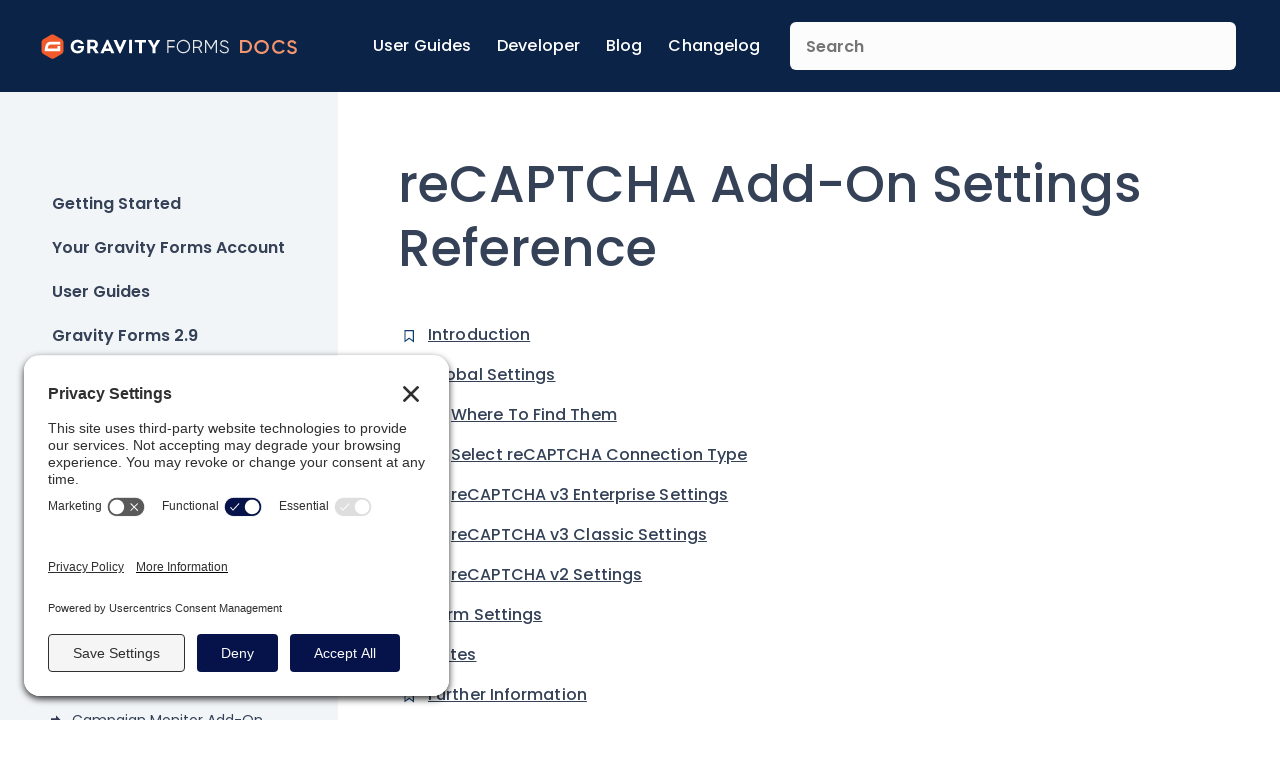

--- FILE ---
content_type: text/html; charset=UTF-8
request_url: https://docs.gravityforms.com/recaptcha-add-on-settings-reference/
body_size: 28886
content:
<html>
	<head>
		<link rel='preconnect' href='//privacy-proxy.usercentrics.eu'><link rel='preload' href='//privacy-proxy.usercentrics.eu/latest/uc-block.bundle.js' as='script'><script type='application/javascript' src='https://privacy-proxy.usercentrics.eu/latest/uc-block.bundle.js'></script><script id='usercentrics-cmp' src='https://app.usercentrics.eu/browser-ui/latest/loader.js' data-settings-id='54HIJOBmwzWls3' async></script><script>uc.setCustomTranslations('https://termageddon.ams3.cdn.digitaloceanspaces.com/translations/');</script>
					<!-- Google Tag Manager -->
			<script>(function(w,d,s,l,i){w[l]=w[l]||[];w[l].push({'gtm.start':
			new Date().getTime(),event:'gtm.js'});var f=d.getElementsByTagName(s)[0],
			j=d.createElement(s),dl=l!='dataLayer'?'&l='+l:'';j.async=true;j.src=
			'https://www.googletagmanager.com/gtm.js?id='+i+dl;f.parentNode.insertBefore(j,f);
			})(window,document,'script','dataLayer','GTM-KK54JGN');</script>
			<!-- End Google Tag Manager -->
		
					<!-- Google tag (gtag.js) -->
			<script async src="https://www.googletagmanager.com/gtag/js?id=G-8RZV6191B7"></script>
			<script>
				window.dataLayer = window.dataLayer || [];
				function gtag(){dataLayer.push(arguments);}
				gtag('js', new Date());

				gtag('config', 'G-8RZV6191B7');
			</script>
			<!-- Google tag (gtag.js) -->
		
					<!-- Plausible Script -->
			<script defer data-domain="docs.gravityforms.com" src="https://plausible.io/js/script.outbound-links.js"></script>
			<script>window.plausible = window.plausible || function() { (window.plausible.q = window.plausible.q || []).push(arguments) }</script>
					
		<meta charset="UTF-8" />
<script type="text/javascript">
/* <![CDATA[ */
var gform;gform||(document.addEventListener("gform_main_scripts_loaded",function(){gform.scriptsLoaded=!0}),document.addEventListener("gform/theme/scripts_loaded",function(){gform.themeScriptsLoaded=!0}),window.addEventListener("DOMContentLoaded",function(){gform.domLoaded=!0}),gform={domLoaded:!1,scriptsLoaded:!1,themeScriptsLoaded:!1,isFormEditor:()=>"function"==typeof InitializeEditor,callIfLoaded:function(o){return!(!gform.domLoaded||!gform.scriptsLoaded||!gform.themeScriptsLoaded&&!gform.isFormEditor()||(gform.isFormEditor()&&console.warn("The use of gform.initializeOnLoaded() is deprecated in the form editor context and will be removed in Gravity Forms 3.1."),o(),0))},initializeOnLoaded:function(o){gform.callIfLoaded(o)||(document.addEventListener("gform_main_scripts_loaded",()=>{gform.scriptsLoaded=!0,gform.callIfLoaded(o)}),document.addEventListener("gform/theme/scripts_loaded",()=>{gform.themeScriptsLoaded=!0,gform.callIfLoaded(o)}),window.addEventListener("DOMContentLoaded",()=>{gform.domLoaded=!0,gform.callIfLoaded(o)}))},hooks:{action:{},filter:{}},addAction:function(o,r,e,t){gform.addHook("action",o,r,e,t)},addFilter:function(o,r,e,t){gform.addHook("filter",o,r,e,t)},doAction:function(o){gform.doHook("action",o,arguments)},applyFilters:function(o){return gform.doHook("filter",o,arguments)},removeAction:function(o,r){gform.removeHook("action",o,r)},removeFilter:function(o,r,e){gform.removeHook("filter",o,r,e)},addHook:function(o,r,e,t,n){null==gform.hooks[o][r]&&(gform.hooks[o][r]=[]);var d=gform.hooks[o][r];null==n&&(n=r+"_"+d.length),gform.hooks[o][r].push({tag:n,callable:e,priority:t=null==t?10:t})},doHook:function(r,o,e){var t;if(e=Array.prototype.slice.call(e,1),null!=gform.hooks[r][o]&&((o=gform.hooks[r][o]).sort(function(o,r){return o.priority-r.priority}),o.forEach(function(o){"function"!=typeof(t=o.callable)&&(t=window[t]),"action"==r?t.apply(null,e):e[0]=t.apply(null,e)})),"filter"==r)return e[0]},removeHook:function(o,r,t,n){var e;null!=gform.hooks[o][r]&&(e=(e=gform.hooks[o][r]).filter(function(o,r,e){return!!(null!=n&&n!=o.tag||null!=t&&t!=o.priority)}),gform.hooks[o][r]=e)}});
/* ]]> */
</script>

		<meta name="viewport" content="width=device-width, initial-scale=1, maximum-scale=1, user-scalable=no, shrink-to-fit=no">

		<!-- favicon goodness -->
		<link rel="apple-touch-icon" sizes="180x180" href="https://docs.gravityforms.com/wp-content/uploads/2024/02/apple-touch-icon.png">
		<link rel="icon" type="image/png" sizes="32x32" href="https://docs.gravityforms.com/wp-content/uploads/2024/02/favicon-32x32-1.png">
		<link rel="icon" type="image/png" sizes="16x16" href="https://docs.gravityforms.com/wp-content/uploads/2024/02/favicon-16x16-1.png">
		<link rel="mask-icon" href="https://docs.gravityforms.com/wp-content/uploads/2024/02/apple-touch-icon.png" color="#f15a2b">
		<meta name="msapplication-TileColor" content="#f15a2b">
		<meta name="theme-color" content="#ffffff">

		<meta name='robots' content='index, follow, max-image-preview:large, max-snippet:-1, max-video-preview:-1' />

	<!-- This site is optimized with the Yoast SEO Premium plugin v26.6.1 (Yoast SEO v26.8) - https://yoast.com/product/yoast-seo-premium-wordpress/ -->
	<title>reCAPTCHA Add-On Settings Reference - Gravity Forms Documentation</title>
	<meta name="description" content="This quick reference guide lists all the settings related to reCAPTCHA and provides a short description of their purpose." />
	<link rel="canonical" href="https://docs.gravityforms.com/recaptcha-add-on-settings-reference/" />
	<meta property="og:locale" content="en_US" />
	<meta property="og:type" content="article" />
	<meta property="og:title" content="reCAPTCHA Add-On Settings Reference" />
	<meta property="og:description" content="This quick reference guide lists all the settings related to reCAPTCHA and provides a short description of their purpose." />
	<meta property="og:url" content="https://docs.gravityforms.com/recaptcha-add-on-settings-reference/" />
	<meta property="og:site_name" content="Gravity Forms Documentation" />
	<meta property="article:published_time" content="2021-06-23T14:00:08+00:00" />
	<meta property="article:modified_time" content="2025-11-17T13:08:51+00:00" />
	<meta property="og:image" content="https://docs.gravityforms.com/wp-content/uploads/2025/05/image-20.png" />
	<meta property="og:image:width" content="2040" />
	<meta property="og:image:height" content="1458" />
	<meta property="og:image:type" content="image/png" />
	<meta name="author" content="Justin Pakes" />
	<meta name="twitter:card" content="summary_large_image" />
	<meta name="twitter:creator" content="@gravityforms" />
	<meta name="twitter:site" content="@gravityforms" />
	<meta name="twitter:label1" content="Written by" />
	<meta name="twitter:data1" content="Justin Pakes" />
	<meta name="twitter:label2" content="Est. reading time" />
	<meta name="twitter:data2" content="4 minutes" />
	<script type="application/ld+json" class="yoast-schema-graph">{"@context":"https://schema.org","@graph":[{"@type":"Article","@id":"https://docs.gravityforms.com/recaptcha-add-on-settings-reference/#article","isPartOf":{"@id":"https://docs.gravityforms.com/recaptcha-add-on-settings-reference/"},"author":{"name":"Justin Pakes","@id":"https://docs.gravityforms.com/#/schema/person/8a88745ec2ee5bc1bb24eea8634bf376"},"headline":"reCAPTCHA Add-On Settings Reference","datePublished":"2021-06-23T14:00:08+00:00","dateModified":"2025-11-17T13:08:51+00:00","mainEntityOfPage":{"@id":"https://docs.gravityforms.com/recaptcha-add-on-settings-reference/"},"wordCount":626,"commentCount":0,"publisher":{"@id":"https://docs.gravityforms.com/#organization"},"image":{"@id":"https://docs.gravityforms.com/recaptcha-add-on-settings-reference/#primaryimage"},"thumbnailUrl":"https://docs.gravityforms.com/wp-content/uploads/2025/05/image-20-1024x732.png","keywords":["edited for 2.5"],"articleSection":["reCAPTCHA Add-On"],"inLanguage":"en-US","potentialAction":[{"@type":"CommentAction","name":"Comment","target":["https://docs.gravityforms.com/recaptcha-add-on-settings-reference/#respond"]}]},{"@type":"WebPage","@id":"https://docs.gravityforms.com/recaptcha-add-on-settings-reference/","url":"https://docs.gravityforms.com/recaptcha-add-on-settings-reference/","name":"reCAPTCHA Add-On Settings Reference - Gravity Forms Documentation","isPartOf":{"@id":"https://docs.gravityforms.com/#website"},"primaryImageOfPage":{"@id":"https://docs.gravityforms.com/recaptcha-add-on-settings-reference/#primaryimage"},"image":{"@id":"https://docs.gravityforms.com/recaptcha-add-on-settings-reference/#primaryimage"},"thumbnailUrl":"https://docs.gravityforms.com/wp-content/uploads/2025/05/image-20-1024x732.png","datePublished":"2021-06-23T14:00:08+00:00","dateModified":"2025-11-17T13:08:51+00:00","description":"This quick reference guide lists all the settings related to reCAPTCHA and provides a short description of their purpose.","breadcrumb":{"@id":"https://docs.gravityforms.com/recaptcha-add-on-settings-reference/#breadcrumb"},"inLanguage":"en-US","potentialAction":[{"@type":"ReadAction","target":["https://docs.gravityforms.com/recaptcha-add-on-settings-reference/"]}]},{"@type":"ImageObject","inLanguage":"en-US","@id":"https://docs.gravityforms.com/recaptcha-add-on-settings-reference/#primaryimage","url":"https://docs.gravityforms.com/wp-content/uploads/2025/05/image-20.png","contentUrl":"https://docs.gravityforms.com/wp-content/uploads/2025/05/image-20.png","width":2040,"height":1458},{"@type":"BreadcrumbList","@id":"https://docs.gravityforms.com/recaptcha-add-on-settings-reference/#breadcrumb","itemListElement":[{"@type":"ListItem","position":1,"name":"Home","item":"https://docs.gravityforms.com/"},{"@type":"ListItem","position":2,"name":"reCAPTCHA Add-On Settings Reference"}]},{"@type":"WebSite","@id":"https://docs.gravityforms.com/#website","url":"https://docs.gravityforms.com/","name":"Gravity Forms Documentation","description":"","publisher":{"@id":"https://docs.gravityforms.com/#organization"},"potentialAction":[{"@type":"SearchAction","target":{"@type":"EntryPoint","urlTemplate":"https://docs.gravityforms.com/?s={search_term_string}"},"query-input":{"@type":"PropertyValueSpecification","valueRequired":true,"valueName":"search_term_string"}}],"inLanguage":"en-US"},{"@type":"Organization","@id":"https://docs.gravityforms.com/#organization","name":"Gravity Forms","url":"https://docs.gravityforms.com/","logo":{"@type":"ImageObject","inLanguage":"en-US","@id":"https://docs.gravityforms.com/#/schema/logo/image/","url":"https://docs.gravityforms.com/wp-content/uploads/2020/01/gravity-forms-2020-logo-stacked.png","contentUrl":"https://docs.gravityforms.com/wp-content/uploads/2020/01/gravity-forms-2020-logo-stacked.png","width":392,"height":515,"caption":"Gravity Forms"},"image":{"@id":"https://docs.gravityforms.com/#/schema/logo/image/"},"sameAs":["https://x.com/gravityforms","http://@gravityforms.com"]},{"@type":"Person","@id":"https://docs.gravityforms.com/#/schema/person/8a88745ec2ee5bc1bb24eea8634bf376","name":"Justin Pakes","image":{"@type":"ImageObject","inLanguage":"en-US","@id":"https://docs.gravityforms.com/#/schema/person/image/","url":"https://secure.gravatar.com/avatar/791cb5bec00c6dd4bec2e80cf4df9638297207d8f77890c96b6b483be434ecea?s=96&d=mm&r=g","contentUrl":"https://secure.gravatar.com/avatar/791cb5bec00c6dd4bec2e80cf4df9638297207d8f77890c96b6b483be434ecea?s=96&d=mm&r=g","caption":"Justin Pakes"},"url":"https://docs.gravityforms.com/author/pakes/"}]}</script>
	<!-- / Yoast SEO Premium plugin. -->


<link rel='dns-prefetch' href='//fonts.googleapis.com' />
<link rel='dns-prefetch' href='//v0.wordpress.com' />
<link rel="alternate" title="oEmbed (JSON)" type="application/json+oembed" href="https://docs.gravityforms.com/wp-json/oembed/1.0/embed?url=https%3A%2F%2Fdocs.gravityforms.com%2Frecaptcha-add-on-settings-reference%2F" />
<link rel="alternate" title="oEmbed (XML)" type="text/xml+oembed" href="https://docs.gravityforms.com/wp-json/oembed/1.0/embed?url=https%3A%2F%2Fdocs.gravityforms.com%2Frecaptcha-add-on-settings-reference%2F&#038;format=xml" />
<style id='wp-img-auto-sizes-contain-inline-css' type='text/css'>
img:is([sizes=auto i],[sizes^="auto," i]){contain-intrinsic-size:3000px 1500px}
/*# sourceURL=wp-img-auto-sizes-contain-inline-css */
</style>
<style id='wp-emoji-styles-inline-css' type='text/css'>

	img.wp-smiley, img.emoji {
		display: inline !important;
		border: none !important;
		box-shadow: none !important;
		height: 1em !important;
		width: 1em !important;
		margin: 0 0.07em !important;
		vertical-align: -0.1em !important;
		background: none !important;
		padding: 0 !important;
	}
/*# sourceURL=wp-emoji-styles-inline-css */
</style>
<link rel='stylesheet' id='wp-block-library-css' href='https://docs.gravityforms.com/wp-includes/css/dist/block-library/style.min.css?ver=7e056d8747fe51a287441706c727f000' type='text/css' media='all' />
<style id='wp-block-heading-inline-css' type='text/css'>
h1:where(.wp-block-heading).has-background,h2:where(.wp-block-heading).has-background,h3:where(.wp-block-heading).has-background,h4:where(.wp-block-heading).has-background,h5:where(.wp-block-heading).has-background,h6:where(.wp-block-heading).has-background{padding:1.25em 2.375em}h1.has-text-align-left[style*=writing-mode]:where([style*=vertical-lr]),h1.has-text-align-right[style*=writing-mode]:where([style*=vertical-rl]),h2.has-text-align-left[style*=writing-mode]:where([style*=vertical-lr]),h2.has-text-align-right[style*=writing-mode]:where([style*=vertical-rl]),h3.has-text-align-left[style*=writing-mode]:where([style*=vertical-lr]),h3.has-text-align-right[style*=writing-mode]:where([style*=vertical-rl]),h4.has-text-align-left[style*=writing-mode]:where([style*=vertical-lr]),h4.has-text-align-right[style*=writing-mode]:where([style*=vertical-rl]),h5.has-text-align-left[style*=writing-mode]:where([style*=vertical-lr]),h5.has-text-align-right[style*=writing-mode]:where([style*=vertical-rl]),h6.has-text-align-left[style*=writing-mode]:where([style*=vertical-lr]),h6.has-text-align-right[style*=writing-mode]:where([style*=vertical-rl]){rotate:180deg}
/*# sourceURL=https://docs.gravityforms.com/wp-includes/blocks/heading/style.min.css */
</style>
<style id='wp-block-image-inline-css' type='text/css'>
.wp-block-image>a,.wp-block-image>figure>a{display:inline-block}.wp-block-image img{box-sizing:border-box;height:auto;max-width:100%;vertical-align:bottom}@media not (prefers-reduced-motion){.wp-block-image img.hide{visibility:hidden}.wp-block-image img.show{animation:show-content-image .4s}}.wp-block-image[style*=border-radius] img,.wp-block-image[style*=border-radius]>a{border-radius:inherit}.wp-block-image.has-custom-border img{box-sizing:border-box}.wp-block-image.aligncenter{text-align:center}.wp-block-image.alignfull>a,.wp-block-image.alignwide>a{width:100%}.wp-block-image.alignfull img,.wp-block-image.alignwide img{height:auto;width:100%}.wp-block-image .aligncenter,.wp-block-image .alignleft,.wp-block-image .alignright,.wp-block-image.aligncenter,.wp-block-image.alignleft,.wp-block-image.alignright{display:table}.wp-block-image .aligncenter>figcaption,.wp-block-image .alignleft>figcaption,.wp-block-image .alignright>figcaption,.wp-block-image.aligncenter>figcaption,.wp-block-image.alignleft>figcaption,.wp-block-image.alignright>figcaption{caption-side:bottom;display:table-caption}.wp-block-image .alignleft{float:left;margin:.5em 1em .5em 0}.wp-block-image .alignright{float:right;margin:.5em 0 .5em 1em}.wp-block-image .aligncenter{margin-left:auto;margin-right:auto}.wp-block-image :where(figcaption){margin-bottom:1em;margin-top:.5em}.wp-block-image.is-style-circle-mask img{border-radius:9999px}@supports ((-webkit-mask-image:none) or (mask-image:none)) or (-webkit-mask-image:none){.wp-block-image.is-style-circle-mask img{border-radius:0;-webkit-mask-image:url('data:image/svg+xml;utf8,<svg viewBox="0 0 100 100" xmlns="http://www.w3.org/2000/svg"><circle cx="50" cy="50" r="50"/></svg>');mask-image:url('data:image/svg+xml;utf8,<svg viewBox="0 0 100 100" xmlns="http://www.w3.org/2000/svg"><circle cx="50" cy="50" r="50"/></svg>');mask-mode:alpha;-webkit-mask-position:center;mask-position:center;-webkit-mask-repeat:no-repeat;mask-repeat:no-repeat;-webkit-mask-size:contain;mask-size:contain}}:root :where(.wp-block-image.is-style-rounded img,.wp-block-image .is-style-rounded img){border-radius:9999px}.wp-block-image figure{margin:0}.wp-lightbox-container{display:flex;flex-direction:column;position:relative}.wp-lightbox-container img{cursor:zoom-in}.wp-lightbox-container img:hover+button{opacity:1}.wp-lightbox-container button{align-items:center;backdrop-filter:blur(16px) saturate(180%);background-color:#5a5a5a40;border:none;border-radius:4px;cursor:zoom-in;display:flex;height:20px;justify-content:center;opacity:0;padding:0;position:absolute;right:16px;text-align:center;top:16px;width:20px;z-index:100}@media not (prefers-reduced-motion){.wp-lightbox-container button{transition:opacity .2s ease}}.wp-lightbox-container button:focus-visible{outline:3px auto #5a5a5a40;outline:3px auto -webkit-focus-ring-color;outline-offset:3px}.wp-lightbox-container button:hover{cursor:pointer;opacity:1}.wp-lightbox-container button:focus{opacity:1}.wp-lightbox-container button:focus,.wp-lightbox-container button:hover,.wp-lightbox-container button:not(:hover):not(:active):not(.has-background){background-color:#5a5a5a40;border:none}.wp-lightbox-overlay{box-sizing:border-box;cursor:zoom-out;height:100vh;left:0;overflow:hidden;position:fixed;top:0;visibility:hidden;width:100%;z-index:100000}.wp-lightbox-overlay .close-button{align-items:center;cursor:pointer;display:flex;justify-content:center;min-height:40px;min-width:40px;padding:0;position:absolute;right:calc(env(safe-area-inset-right) + 16px);top:calc(env(safe-area-inset-top) + 16px);z-index:5000000}.wp-lightbox-overlay .close-button:focus,.wp-lightbox-overlay .close-button:hover,.wp-lightbox-overlay .close-button:not(:hover):not(:active):not(.has-background){background:none;border:none}.wp-lightbox-overlay .lightbox-image-container{height:var(--wp--lightbox-container-height);left:50%;overflow:hidden;position:absolute;top:50%;transform:translate(-50%,-50%);transform-origin:top left;width:var(--wp--lightbox-container-width);z-index:9999999999}.wp-lightbox-overlay .wp-block-image{align-items:center;box-sizing:border-box;display:flex;height:100%;justify-content:center;margin:0;position:relative;transform-origin:0 0;width:100%;z-index:3000000}.wp-lightbox-overlay .wp-block-image img{height:var(--wp--lightbox-image-height);min-height:var(--wp--lightbox-image-height);min-width:var(--wp--lightbox-image-width);width:var(--wp--lightbox-image-width)}.wp-lightbox-overlay .wp-block-image figcaption{display:none}.wp-lightbox-overlay button{background:none;border:none}.wp-lightbox-overlay .scrim{background-color:#fff;height:100%;opacity:.9;position:absolute;width:100%;z-index:2000000}.wp-lightbox-overlay.active{visibility:visible}@media not (prefers-reduced-motion){.wp-lightbox-overlay.active{animation:turn-on-visibility .25s both}.wp-lightbox-overlay.active img{animation:turn-on-visibility .35s both}.wp-lightbox-overlay.show-closing-animation:not(.active){animation:turn-off-visibility .35s both}.wp-lightbox-overlay.show-closing-animation:not(.active) img{animation:turn-off-visibility .25s both}.wp-lightbox-overlay.zoom.active{animation:none;opacity:1;visibility:visible}.wp-lightbox-overlay.zoom.active .lightbox-image-container{animation:lightbox-zoom-in .4s}.wp-lightbox-overlay.zoom.active .lightbox-image-container img{animation:none}.wp-lightbox-overlay.zoom.active .scrim{animation:turn-on-visibility .4s forwards}.wp-lightbox-overlay.zoom.show-closing-animation:not(.active){animation:none}.wp-lightbox-overlay.zoom.show-closing-animation:not(.active) .lightbox-image-container{animation:lightbox-zoom-out .4s}.wp-lightbox-overlay.zoom.show-closing-animation:not(.active) .lightbox-image-container img{animation:none}.wp-lightbox-overlay.zoom.show-closing-animation:not(.active) .scrim{animation:turn-off-visibility .4s forwards}}@keyframes show-content-image{0%{visibility:hidden}99%{visibility:hidden}to{visibility:visible}}@keyframes turn-on-visibility{0%{opacity:0}to{opacity:1}}@keyframes turn-off-visibility{0%{opacity:1;visibility:visible}99%{opacity:0;visibility:visible}to{opacity:0;visibility:hidden}}@keyframes lightbox-zoom-in{0%{transform:translate(calc((-100vw + var(--wp--lightbox-scrollbar-width))/2 + var(--wp--lightbox-initial-left-position)),calc(-50vh + var(--wp--lightbox-initial-top-position))) scale(var(--wp--lightbox-scale))}to{transform:translate(-50%,-50%) scale(1)}}@keyframes lightbox-zoom-out{0%{transform:translate(-50%,-50%) scale(1);visibility:visible}99%{visibility:visible}to{transform:translate(calc((-100vw + var(--wp--lightbox-scrollbar-width))/2 + var(--wp--lightbox-initial-left-position)),calc(-50vh + var(--wp--lightbox-initial-top-position))) scale(var(--wp--lightbox-scale));visibility:hidden}}
/*# sourceURL=https://docs.gravityforms.com/wp-includes/blocks/image/style.min.css */
</style>
<style id='wp-block-list-inline-css' type='text/css'>
ol,ul{box-sizing:border-box}:root :where(.wp-block-list.has-background){padding:1.25em 2.375em}
/*# sourceURL=https://docs.gravityforms.com/wp-includes/blocks/list/style.min.css */
</style>
<style id='wp-block-paragraph-inline-css' type='text/css'>
.is-small-text{font-size:.875em}.is-regular-text{font-size:1em}.is-large-text{font-size:2.25em}.is-larger-text{font-size:3em}.has-drop-cap:not(:focus):first-letter{float:left;font-size:8.4em;font-style:normal;font-weight:100;line-height:.68;margin:.05em .1em 0 0;text-transform:uppercase}body.rtl .has-drop-cap:not(:focus):first-letter{float:none;margin-left:.1em}p.has-drop-cap.has-background{overflow:hidden}:root :where(p.has-background){padding:1.25em 2.375em}:where(p.has-text-color:not(.has-link-color)) a{color:inherit}p.has-text-align-left[style*="writing-mode:vertical-lr"],p.has-text-align-right[style*="writing-mode:vertical-rl"]{rotate:180deg}
/*# sourceURL=https://docs.gravityforms.com/wp-includes/blocks/paragraph/style.min.css */
</style>
<style id='wp-block-table-inline-css' type='text/css'>
.wp-block-table{overflow-x:auto}.wp-block-table table{border-collapse:collapse;width:100%}.wp-block-table thead{border-bottom:3px solid}.wp-block-table tfoot{border-top:3px solid}.wp-block-table td,.wp-block-table th{border:1px solid;padding:.5em}.wp-block-table .has-fixed-layout{table-layout:fixed;width:100%}.wp-block-table .has-fixed-layout td,.wp-block-table .has-fixed-layout th{word-break:break-word}.wp-block-table.aligncenter,.wp-block-table.alignleft,.wp-block-table.alignright{display:table;width:auto}.wp-block-table.aligncenter td,.wp-block-table.aligncenter th,.wp-block-table.alignleft td,.wp-block-table.alignleft th,.wp-block-table.alignright td,.wp-block-table.alignright th{word-break:break-word}.wp-block-table .has-subtle-light-gray-background-color{background-color:#f3f4f5}.wp-block-table .has-subtle-pale-green-background-color{background-color:#e9fbe5}.wp-block-table .has-subtle-pale-blue-background-color{background-color:#e7f5fe}.wp-block-table .has-subtle-pale-pink-background-color{background-color:#fcf0ef}.wp-block-table.is-style-stripes{background-color:initial;border-collapse:inherit;border-spacing:0}.wp-block-table.is-style-stripes tbody tr:nth-child(odd){background-color:#f0f0f0}.wp-block-table.is-style-stripes.has-subtle-light-gray-background-color tbody tr:nth-child(odd){background-color:#f3f4f5}.wp-block-table.is-style-stripes.has-subtle-pale-green-background-color tbody tr:nth-child(odd){background-color:#e9fbe5}.wp-block-table.is-style-stripes.has-subtle-pale-blue-background-color tbody tr:nth-child(odd){background-color:#e7f5fe}.wp-block-table.is-style-stripes.has-subtle-pale-pink-background-color tbody tr:nth-child(odd){background-color:#fcf0ef}.wp-block-table.is-style-stripes td,.wp-block-table.is-style-stripes th{border-color:#0000}.wp-block-table.is-style-stripes{border-bottom:1px solid #f0f0f0}.wp-block-table .has-border-color td,.wp-block-table .has-border-color th,.wp-block-table .has-border-color tr,.wp-block-table .has-border-color>*{border-color:inherit}.wp-block-table table[style*=border-top-color] tr:first-child,.wp-block-table table[style*=border-top-color] tr:first-child td,.wp-block-table table[style*=border-top-color] tr:first-child th,.wp-block-table table[style*=border-top-color]>*,.wp-block-table table[style*=border-top-color]>* td,.wp-block-table table[style*=border-top-color]>* th{border-top-color:inherit}.wp-block-table table[style*=border-top-color] tr:not(:first-child){border-top-color:initial}.wp-block-table table[style*=border-right-color] td:last-child,.wp-block-table table[style*=border-right-color] th,.wp-block-table table[style*=border-right-color] tr,.wp-block-table table[style*=border-right-color]>*{border-right-color:inherit}.wp-block-table table[style*=border-bottom-color] tr:last-child,.wp-block-table table[style*=border-bottom-color] tr:last-child td,.wp-block-table table[style*=border-bottom-color] tr:last-child th,.wp-block-table table[style*=border-bottom-color]>*,.wp-block-table table[style*=border-bottom-color]>* td,.wp-block-table table[style*=border-bottom-color]>* th{border-bottom-color:inherit}.wp-block-table table[style*=border-bottom-color] tr:not(:last-child){border-bottom-color:initial}.wp-block-table table[style*=border-left-color] td:first-child,.wp-block-table table[style*=border-left-color] th,.wp-block-table table[style*=border-left-color] tr,.wp-block-table table[style*=border-left-color]>*{border-left-color:inherit}.wp-block-table table[style*=border-style] td,.wp-block-table table[style*=border-style] th,.wp-block-table table[style*=border-style] tr,.wp-block-table table[style*=border-style]>*{border-style:inherit}.wp-block-table table[style*=border-width] td,.wp-block-table table[style*=border-width] th,.wp-block-table table[style*=border-width] tr,.wp-block-table table[style*=border-width]>*{border-style:inherit;border-width:inherit}
/*# sourceURL=https://docs.gravityforms.com/wp-includes/blocks/table/style.min.css */
</style>
<style id='global-styles-inline-css' type='text/css'>
:root{--wp--preset--aspect-ratio--square: 1;--wp--preset--aspect-ratio--4-3: 4/3;--wp--preset--aspect-ratio--3-4: 3/4;--wp--preset--aspect-ratio--3-2: 3/2;--wp--preset--aspect-ratio--2-3: 2/3;--wp--preset--aspect-ratio--16-9: 16/9;--wp--preset--aspect-ratio--9-16: 9/16;--wp--preset--color--black: #000000;--wp--preset--color--cyan-bluish-gray: #abb8c3;--wp--preset--color--white: #ffffff;--wp--preset--color--pale-pink: #f78da7;--wp--preset--color--vivid-red: #cf2e2e;--wp--preset--color--luminous-vivid-orange: #ff6900;--wp--preset--color--luminous-vivid-amber: #fcb900;--wp--preset--color--light-green-cyan: #7bdcb5;--wp--preset--color--vivid-green-cyan: #00d084;--wp--preset--color--pale-cyan-blue: #8ed1fc;--wp--preset--color--vivid-cyan-blue: #0693e3;--wp--preset--color--vivid-purple: #9b51e0;--wp--preset--gradient--vivid-cyan-blue-to-vivid-purple: linear-gradient(135deg,rgb(6,147,227) 0%,rgb(155,81,224) 100%);--wp--preset--gradient--light-green-cyan-to-vivid-green-cyan: linear-gradient(135deg,rgb(122,220,180) 0%,rgb(0,208,130) 100%);--wp--preset--gradient--luminous-vivid-amber-to-luminous-vivid-orange: linear-gradient(135deg,rgb(252,185,0) 0%,rgb(255,105,0) 100%);--wp--preset--gradient--luminous-vivid-orange-to-vivid-red: linear-gradient(135deg,rgb(255,105,0) 0%,rgb(207,46,46) 100%);--wp--preset--gradient--very-light-gray-to-cyan-bluish-gray: linear-gradient(135deg,rgb(238,238,238) 0%,rgb(169,184,195) 100%);--wp--preset--gradient--cool-to-warm-spectrum: linear-gradient(135deg,rgb(74,234,220) 0%,rgb(151,120,209) 20%,rgb(207,42,186) 40%,rgb(238,44,130) 60%,rgb(251,105,98) 80%,rgb(254,248,76) 100%);--wp--preset--gradient--blush-light-purple: linear-gradient(135deg,rgb(255,206,236) 0%,rgb(152,150,240) 100%);--wp--preset--gradient--blush-bordeaux: linear-gradient(135deg,rgb(254,205,165) 0%,rgb(254,45,45) 50%,rgb(107,0,62) 100%);--wp--preset--gradient--luminous-dusk: linear-gradient(135deg,rgb(255,203,112) 0%,rgb(199,81,192) 50%,rgb(65,88,208) 100%);--wp--preset--gradient--pale-ocean: linear-gradient(135deg,rgb(255,245,203) 0%,rgb(182,227,212) 50%,rgb(51,167,181) 100%);--wp--preset--gradient--electric-grass: linear-gradient(135deg,rgb(202,248,128) 0%,rgb(113,206,126) 100%);--wp--preset--gradient--midnight: linear-gradient(135deg,rgb(2,3,129) 0%,rgb(40,116,252) 100%);--wp--preset--font-size--small: 13px;--wp--preset--font-size--medium: 20px;--wp--preset--font-size--large: 36px;--wp--preset--font-size--x-large: 42px;--wp--preset--spacing--20: 0.44rem;--wp--preset--spacing--30: 0.67rem;--wp--preset--spacing--40: 1rem;--wp--preset--spacing--50: 1.5rem;--wp--preset--spacing--60: 2.25rem;--wp--preset--spacing--70: 3.38rem;--wp--preset--spacing--80: 5.06rem;--wp--preset--shadow--natural: 6px 6px 9px rgba(0, 0, 0, 0.2);--wp--preset--shadow--deep: 12px 12px 50px rgba(0, 0, 0, 0.4);--wp--preset--shadow--sharp: 6px 6px 0px rgba(0, 0, 0, 0.2);--wp--preset--shadow--outlined: 6px 6px 0px -3px rgb(255, 255, 255), 6px 6px rgb(0, 0, 0);--wp--preset--shadow--crisp: 6px 6px 0px rgb(0, 0, 0);}:where(.is-layout-flex){gap: 0.5em;}:where(.is-layout-grid){gap: 0.5em;}body .is-layout-flex{display: flex;}.is-layout-flex{flex-wrap: wrap;align-items: center;}.is-layout-flex > :is(*, div){margin: 0;}body .is-layout-grid{display: grid;}.is-layout-grid > :is(*, div){margin: 0;}:where(.wp-block-columns.is-layout-flex){gap: 2em;}:where(.wp-block-columns.is-layout-grid){gap: 2em;}:where(.wp-block-post-template.is-layout-flex){gap: 1.25em;}:where(.wp-block-post-template.is-layout-grid){gap: 1.25em;}.has-black-color{color: var(--wp--preset--color--black) !important;}.has-cyan-bluish-gray-color{color: var(--wp--preset--color--cyan-bluish-gray) !important;}.has-white-color{color: var(--wp--preset--color--white) !important;}.has-pale-pink-color{color: var(--wp--preset--color--pale-pink) !important;}.has-vivid-red-color{color: var(--wp--preset--color--vivid-red) !important;}.has-luminous-vivid-orange-color{color: var(--wp--preset--color--luminous-vivid-orange) !important;}.has-luminous-vivid-amber-color{color: var(--wp--preset--color--luminous-vivid-amber) !important;}.has-light-green-cyan-color{color: var(--wp--preset--color--light-green-cyan) !important;}.has-vivid-green-cyan-color{color: var(--wp--preset--color--vivid-green-cyan) !important;}.has-pale-cyan-blue-color{color: var(--wp--preset--color--pale-cyan-blue) !important;}.has-vivid-cyan-blue-color{color: var(--wp--preset--color--vivid-cyan-blue) !important;}.has-vivid-purple-color{color: var(--wp--preset--color--vivid-purple) !important;}.has-black-background-color{background-color: var(--wp--preset--color--black) !important;}.has-cyan-bluish-gray-background-color{background-color: var(--wp--preset--color--cyan-bluish-gray) !important;}.has-white-background-color{background-color: var(--wp--preset--color--white) !important;}.has-pale-pink-background-color{background-color: var(--wp--preset--color--pale-pink) !important;}.has-vivid-red-background-color{background-color: var(--wp--preset--color--vivid-red) !important;}.has-luminous-vivid-orange-background-color{background-color: var(--wp--preset--color--luminous-vivid-orange) !important;}.has-luminous-vivid-amber-background-color{background-color: var(--wp--preset--color--luminous-vivid-amber) !important;}.has-light-green-cyan-background-color{background-color: var(--wp--preset--color--light-green-cyan) !important;}.has-vivid-green-cyan-background-color{background-color: var(--wp--preset--color--vivid-green-cyan) !important;}.has-pale-cyan-blue-background-color{background-color: var(--wp--preset--color--pale-cyan-blue) !important;}.has-vivid-cyan-blue-background-color{background-color: var(--wp--preset--color--vivid-cyan-blue) !important;}.has-vivid-purple-background-color{background-color: var(--wp--preset--color--vivid-purple) !important;}.has-black-border-color{border-color: var(--wp--preset--color--black) !important;}.has-cyan-bluish-gray-border-color{border-color: var(--wp--preset--color--cyan-bluish-gray) !important;}.has-white-border-color{border-color: var(--wp--preset--color--white) !important;}.has-pale-pink-border-color{border-color: var(--wp--preset--color--pale-pink) !important;}.has-vivid-red-border-color{border-color: var(--wp--preset--color--vivid-red) !important;}.has-luminous-vivid-orange-border-color{border-color: var(--wp--preset--color--luminous-vivid-orange) !important;}.has-luminous-vivid-amber-border-color{border-color: var(--wp--preset--color--luminous-vivid-amber) !important;}.has-light-green-cyan-border-color{border-color: var(--wp--preset--color--light-green-cyan) !important;}.has-vivid-green-cyan-border-color{border-color: var(--wp--preset--color--vivid-green-cyan) !important;}.has-pale-cyan-blue-border-color{border-color: var(--wp--preset--color--pale-cyan-blue) !important;}.has-vivid-cyan-blue-border-color{border-color: var(--wp--preset--color--vivid-cyan-blue) !important;}.has-vivid-purple-border-color{border-color: var(--wp--preset--color--vivid-purple) !important;}.has-vivid-cyan-blue-to-vivid-purple-gradient-background{background: var(--wp--preset--gradient--vivid-cyan-blue-to-vivid-purple) !important;}.has-light-green-cyan-to-vivid-green-cyan-gradient-background{background: var(--wp--preset--gradient--light-green-cyan-to-vivid-green-cyan) !important;}.has-luminous-vivid-amber-to-luminous-vivid-orange-gradient-background{background: var(--wp--preset--gradient--luminous-vivid-amber-to-luminous-vivid-orange) !important;}.has-luminous-vivid-orange-to-vivid-red-gradient-background{background: var(--wp--preset--gradient--luminous-vivid-orange-to-vivid-red) !important;}.has-very-light-gray-to-cyan-bluish-gray-gradient-background{background: var(--wp--preset--gradient--very-light-gray-to-cyan-bluish-gray) !important;}.has-cool-to-warm-spectrum-gradient-background{background: var(--wp--preset--gradient--cool-to-warm-spectrum) !important;}.has-blush-light-purple-gradient-background{background: var(--wp--preset--gradient--blush-light-purple) !important;}.has-blush-bordeaux-gradient-background{background: var(--wp--preset--gradient--blush-bordeaux) !important;}.has-luminous-dusk-gradient-background{background: var(--wp--preset--gradient--luminous-dusk) !important;}.has-pale-ocean-gradient-background{background: var(--wp--preset--gradient--pale-ocean) !important;}.has-electric-grass-gradient-background{background: var(--wp--preset--gradient--electric-grass) !important;}.has-midnight-gradient-background{background: var(--wp--preset--gradient--midnight) !important;}.has-small-font-size{font-size: var(--wp--preset--font-size--small) !important;}.has-medium-font-size{font-size: var(--wp--preset--font-size--medium) !important;}.has-large-font-size{font-size: var(--wp--preset--font-size--large) !important;}.has-x-large-font-size{font-size: var(--wp--preset--font-size--x-large) !important;}
/*# sourceURL=global-styles-inline-css */
</style>

<style id='classic-theme-styles-inline-css' type='text/css'>
/*! This file is auto-generated */
.wp-block-button__link{color:#fff;background-color:#32373c;border-radius:9999px;box-shadow:none;text-decoration:none;padding:calc(.667em + 2px) calc(1.333em + 2px);font-size:1.125em}.wp-block-file__button{background:#32373c;color:#fff;text-decoration:none}
/*# sourceURL=/wp-includes/css/classic-themes.min.css */
</style>
<link rel='stylesheet' id='COMMENTING_BLOCK-css' href='https://docs.gravityforms.com/wp-content/plugins/commenting-feature-premium/admin/assets/js/dist/styles/dashboardeditorStyle.build.min.css?ver=5.1' type='text/css' media='all' />
<link rel='stylesheet' id='request-access-style-css' href='https://docs.gravityforms.com/wp-content/plugins/commenting-feature-premium/admin/assets/js/dist/styles/frontStyle.build.min.css?ver=392219800' type='text/css' media='' />
<link rel='stylesheet' id='algolia-autocomplete-css' href='https://docs.gravityforms.com/wp-content/plugins/wp-search-with-algolia/css/algolia-autocomplete.css?ver=2.11.1' type='text/css' media='all' />
<link rel='stylesheet' id='fancybox-css' href='https://docs.gravityforms.com/wp-content/themes/gravitydocs/assets/bower_components/fancybox/dist/jquery.fancybox.min.css?ver=2.9.0' type='text/css' media='all' />
<link rel='stylesheet' id='google-fonts-css' href='https://fonts.googleapis.com/css2?family=Poppins:ital,wght@0,100;0,200;0,300;0,400;0,500;0,600;0,700;0,800;0,900;1,100;1,200;1,300;1,400;1,500;1,600;1,700;1,800;1,900&#038;display=swap' type='text/css' media='all' />
<link rel='stylesheet' id='gravitydocs-css' href='https://docs.gravityforms.com/wp-content/themes/gravitydocs/dist/css/main.min.css?ver=1768921885' type='text/css' media='all' />
<script type="text/javascript" src="https://docs.gravityforms.com/wp-content/plugins/stop-user-enumeration/frontend/js/frontend.js?ver=1.7.7" id="stop-user-enumeration-js" defer="defer" data-wp-strategy="defer"></script>
<script type="text/javascript" src="https://docs.gravityforms.com/wp-includes/js/jquery/jquery.min.js?ver=3.7.1" id="jquery-core-js"></script>
<script type="text/javascript" src="https://docs.gravityforms.com/wp-includes/js/jquery/jquery-migrate.min.js?ver=3.4.1" id="jquery-migrate-js"></script>
<script type="text/javascript" src="https://docs.gravityforms.com/wp-content/themes/gravitydocs/assets/bower_components/fancybox/dist/jquery.fancybox.min.js?ver=2.9.0" id="fancybox-js"></script>
<script type="text/javascript" src="https://docs.gravityforms.com/wp-content/themes/gravitydocs/assets/bower_components/toc/dist/toc.min.js?ver=0.98.2" id="toc-js"></script>
<link rel="https://api.w.org/" href="https://docs.gravityforms.com/wp-json/" /><link rel="alternate" title="JSON" type="application/json" href="https://docs.gravityforms.com/wp-json/wp/v2/posts/26652" /><link rel="EditURI" type="application/rsd+xml" title="RSD" href="https://docs.gravityforms.com/xmlrpc.php?rsd" />

<link rel='shortlink' href='https://wp.me/pdGaEa-6VS' />
<!-- Stream WordPress user activity plugin v4.1.1 -->
		<style>
			.algolia-search-highlight {
				background-color: #fffbcc;
				border-radius: 2px;
				font-style: normal;
			}
		</style>
		<link rel="icon" href="https://docs.gravityforms.com/wp-content/uploads/2021/01/cropped-site-icon-32x32.png" sizes="32x32" />
<link rel="icon" href="https://docs.gravityforms.com/wp-content/uploads/2021/01/cropped-site-icon-192x192.png" sizes="192x192" />
<link rel="apple-touch-icon" href="https://docs.gravityforms.com/wp-content/uploads/2021/01/cropped-site-icon-180x180.png" />
<meta name="msapplication-TileImage" content="https://docs.gravityforms.com/wp-content/uploads/2021/01/cropped-site-icon-270x270.png" />
		<style type="text/css" id="wp-custom-css">
			.wp-block-image img {margin-bottom: 30px;}		</style>
				
<style>
    body,
    h1,
    .gfdocs-search__facet-title{
        color: #344157;
    }

    .gfdocs-site-header,
    .gfdocs-site-footer {
        background-color: #0a2347;
    }

    .gfdocs-site-header__navigation a {
        color: #FFFFFF;
    }

    .gfdocs-site-header__navigation a:hover,
    .gfdocs-site-header__navigation a:focus {
        border-color: #f3956f;
    }

    .gfdocs-menu__item a,
    .gfdocs-menu__item a:visited,
    .gfdocs-menu__item a,
    .gfdocs-card--archive h3,
    #gfdocs-toc li a,
    #gfdocs-toc li a:visited,
    .gfdocs-search__facet .ais-hierarchical-menu--link,
    .gfdocs-search__facet .ais-hierarchical-menu--link:visited {
        color: #344157;
    }

    .gfdocs-content li a,
    .gfdocs-content li a:visited,
    .gfdocs-content p a,
    .gfdocs-content p a:visited,
    table td a,
    table td a:visited {
        color: #f15a29;
    }

    .gfdocs-pagination .page-numbers.current,
    .ais-pagination--item__active a{
        border-color: #344157;
    }

    .gfdocs-card__content h4 a:hover,
    .gfdocs-card__content h4 a:focus,
    .gfdocs-menu__item a:hover,
    .gfdocs-menu__item a:focus,
    .gfdocs-menu__item--active > a,
    .gfdocs-search__facet .ais-hierarchical-menu--link:hover,
    .gfdocs-search__facet .ais-hierarchical-menu--link:focus,
    .gfdocs-card--archive:focus h3,
    .gfdocs-card--archive:hover h3 {
        text-decoration: underline #f3956f;
    }

    .gfdocs-card__tag {
        background-color: #c3fbfc;
        color: #000000;
    }

    .gfdocs-site-footer__copyright,
    .gfdocs-site-footer__return {
        color: #FFFFFF;
    }

    .gfdocs-archive__articles a.gfdocs-card.gfdocs-card--archive {
        background: url(/wp-content/themes/gravitydocs/dist/images/ribbon.svg) 0 15px/15px 15px no-repeat;
    }

    .gfdocs-menu__item--article {
        background: url(/wp-content/themes/gravitydocs/dist/images/ribbon.svg) left 0.5625rem/0.375rem no-repeat;
    }

    .gfdocs-menu__item.gfdocs-menu__item--category:not(.gfdocs-menu__item--top-level):before {
        background: url(/wp-content/themes/gravitydocs/dist/images/arrow-right.svg) center/contain no-repeat;
    }

    .gfdocs-archive__articles.gfdocs-archive__articles--featured a.gfdocs-card.gfdocs-card--archive {
        background: url(/wp-content/themes/gravitydocs/dist/images/arrow-right.svg) 0 15px/15px 15px no-repeat;
    }


</style>
	<link rel='stylesheet' id='gforms_reset_css-css' href='https://docs.gravityforms.com/wp-content/plugins/gravityforms/legacy/css/formreset.min.css?ver=2.9.26' type='text/css' media='all' />
<link rel='stylesheet' id='gforms_formsmain_css-css' href='https://docs.gravityforms.com/wp-content/plugins/gravityforms/legacy/css/formsmain.min.css?ver=2.9.26' type='text/css' media='all' />
<link rel='stylesheet' id='gforms_ready_class_css-css' href='https://docs.gravityforms.com/wp-content/plugins/gravityforms/legacy/css/readyclass.min.css?ver=2.9.26' type='text/css' media='all' />
<link rel='stylesheet' id='gforms_browsers_css-css' href='https://docs.gravityforms.com/wp-content/plugins/gravityforms/legacy/css/browsers.min.css?ver=2.9.26' type='text/css' media='all' />
</head>
	<body class="wp-singular post-template-default single single-post postid-26652 single-format-standard wp-theme-gravitydocs">

					<!-- Google Tag Manager (noscript) -->
			<noscript><iframe src="https://www.googletagmanager.com/ns.html?id=GTM-KK54JGN" height="0" width="0" style="display:none;visibility:hidden"></iframe></noscript>
			<!-- End Google Tag Manager (noscript) -->
		
		<header class="gfdocs-site-header">
			<div class="gfdocs-site-header__container">

									<a href="/" class="gfdocs-site-header__logo">
						<img src="https://docs.gravityforms.com/wp-content/uploads/2023/09/logo.svg" height="0" width="0" alt="Gravity Forms Documentation" />
					</a>
				
									<a href="/" class="gfdocs-site-header__logo gfdocs-site-header__print-logo">
						<img src="https://docs.gravityforms.com/wp-content/uploads/2024/08/gf-print_logo.svg" height="0" width="0" alt="Gravity Forms Documentation" />
					</a>
				
				<div class="menu-header-navigation-container"><ul id="menu-header-navigation" class="gfdocs-site-header__navigation"><li id="menu-item-31957" class="menu-item menu-item-type-taxonomy menu-item-object-category menu-item-31957"><a href="https://docs.gravityforms.com/category/user-guides/">User Guides</a></li>
<li id="menu-item-31958" class="menu-item menu-item-type-taxonomy menu-item-object-category menu-item-31958"><a href="https://docs.gravityforms.com/category/developers/">Developer</a></li>
<li id="menu-item-31959" class="menu-item menu-item-type-custom menu-item-object-custom menu-item-31959"><a href="https://www.gravityforms.com/blog/">Blog</a></li>
<li id="menu-item-31960" class="menu-item menu-item-type-custom menu-item-object-custom menu-item-31960"><a href="https://docs.gravityforms.com/gravityforms-change-log/">Changelog</a></li>
</ul></div>
				<form class="gfdocs-site-header__search-form" action="/" method="get">
					<input type="search" name="s" value="" id="search" class="gfdocs-site-header__search-input" placeholder="Search" />
				</form>
			</div>
		</header>

		<div class="gfdocs-site-wrapper">

			<nav class="gfdocs-menu">
				<button class="gfdocs-menu__btn" data-js="sidebar-menu-toggle" aria-expanded="false">
					<span class="screen-reader-text">Toggle Menu</span>
				</button>
				<ul class="gfdocs-menu__list">
							<li class="gfdocs-menu__item gfdocs-menu__item--category gfdocs-menu__item--top-level">
			
		<a href="https://docs.gravityforms.com/category/getting-started/">
			Getting Started		</a>

							</li>
				<li class="gfdocs-menu__item gfdocs-menu__item--category gfdocs-menu__item--top-level">
			
		<a href="https://docs.gravityforms.com/category/your-gravity-forms-account/">
			Your Gravity Forms Account		</a>

							</li>
				<li class="gfdocs-menu__item gfdocs-menu__item--category gfdocs-menu__item--top-level">
			
		<a href="https://docs.gravityforms.com/category/user-guides/">
			User Guides		</a>

							</li>
				<li class="gfdocs-menu__item gfdocs-menu__item--category gfdocs-menu__item--top-level">
			
		<a href="https://docs.gravityforms.com/category/gravity-forms-2-9/">
			Gravity Forms 2.9		</a>

							</li>
				<li class="gfdocs-menu__item gfdocs-menu__item--category gfdocs-menu__item--top-level">
			
		<a href="https://docs.gravityforms.com/category/gravity-forms-2-8/">
			Gravity Forms 2.8		</a>

							</li>
				<li class="gfdocs-menu__item gfdocs-menu__item--category gfdocs-menu__item--top-level gfdocs-menu__item--active">
			
		<a href="https://docs.gravityforms.com/category/add-ons-gravity-forms/">
			Add-Ons		</a>

					
			<ul>
											<li class="gfdocs-menu__item gfdocs-menu__item--category">
			
		<a href="https://docs.gravityforms.com/category/add-ons-gravity-forms/2checkout-add-on/">
			2Checkout Add-On		</a>

							</li>
													<li class="gfdocs-menu__item gfdocs-menu__item--category">
			
		<a href="https://docs.gravityforms.com/category/add-ons-gravity-forms/activecampaign-add-on/">
			ActiveCampaign Add-On		</a>

							</li>
													<li class="gfdocs-menu__item gfdocs-menu__item--category">
			
		<a href="https://docs.gravityforms.com/category/add-ons-gravity-forms/advanced-post-creation-add-on/">
			Advanced Post Creation Add-On		</a>

							</li>
													<li class="gfdocs-menu__item gfdocs-menu__item--category">
			
		<a href="https://docs.gravityforms.com/category/add-ons-gravity-forms/agile-crm-add-on/">
			Agile CRM Add-On		</a>

							</li>
													<li class="gfdocs-menu__item gfdocs-menu__item--category">
			
		<a href="https://docs.gravityforms.com/category/add-ons-gravity-forms/akismet-add-on/">
			Akismet Add-On		</a>

							</li>
													<li class="gfdocs-menu__item gfdocs-menu__item--category">
			
		<a href="https://docs.gravityforms.com/category/add-ons-gravity-forms/authorize-net-add-on/">
			Authorize.Net Add-On		</a>

							</li>
													<li class="gfdocs-menu__item gfdocs-menu__item--category">
			
		<a href="https://docs.gravityforms.com/category/add-ons-gravity-forms/aweber-add-on/">
			AWeber Add-On		</a>

							</li>
													<li class="gfdocs-menu__item gfdocs-menu__item--category">
			
		<a href="https://docs.gravityforms.com/category/add-ons-gravity-forms/breeze-add-on/">
			Breeze Add-On		</a>

							</li>
													<li class="gfdocs-menu__item gfdocs-menu__item--category">
			
		<a href="https://docs.gravityforms.com/category/add-ons-gravity-forms/brevo-add-on/">
			Brevo Add-On		</a>

							</li>
													<li class="gfdocs-menu__item gfdocs-menu__item--category">
			
		<a href="https://docs.gravityforms.com/category/add-ons-gravity-forms/campaign-monitor-add-on/">
			Campaign Monitor Add-On		</a>

							</li>
													<li class="gfdocs-menu__item gfdocs-menu__item--category">
			
		<a href="https://docs.gravityforms.com/category/add-ons-gravity-forms/capsule-crm-add-on/">
			Capsule CRM Add-On		</a>

							</li>
													<li class="gfdocs-menu__item gfdocs-menu__item--category">
			
		<a href="https://docs.gravityforms.com/category/add-ons-gravity-forms/chained-selects/">
			Chained Selects Add-On		</a>

							</li>
													<li class="gfdocs-menu__item gfdocs-menu__item--category">
			
		<a href="https://docs.gravityforms.com/category/add-ons-gravity-forms/cleverreach-add-on/">
			CleverReach Add-On		</a>

							</li>
													<li class="gfdocs-menu__item gfdocs-menu__item--category">
			
		<a href="https://docs.gravityforms.com/category/add-ons-gravity-forms/cloudflare-turnstile/">
			Cloudflare Turnstile Add-On		</a>

							</li>
													<li class="gfdocs-menu__item gfdocs-menu__item--category">
			
		<a href="https://docs.gravityforms.com/category/add-ons-gravity-forms/constant-contact-add-on/">
			Constant Contact Add-On		</a>

							</li>
													<li class="gfdocs-menu__item gfdocs-menu__item--category">
			
		<a href="https://docs.gravityforms.com/category/add-ons-gravity-forms/conversational-forms/">
			Conversational Forms Add-On		</a>

							</li>
													<li class="gfdocs-menu__item gfdocs-menu__item--category">
			
		<a href="https://docs.gravityforms.com/category/add-ons-gravity-forms/coupons-add-on/">
			Coupons Add-On		</a>

							</li>
													<li class="gfdocs-menu__item gfdocs-menu__item--category">
			
		<a href="https://docs.gravityforms.com/category/add-ons-gravity-forms/dropbox-add-on/">
			Dropbox Add-On		</a>

							</li>
													<li class="gfdocs-menu__item gfdocs-menu__item--category">
			
		<a href="https://docs.gravityforms.com/category/add-ons-gravity-forms/emailoctopus-add-on/">
			EmailOctopus Add-On		</a>

							</li>
													<li class="gfdocs-menu__item gfdocs-menu__item--category">
			
		<a href="https://docs.gravityforms.com/category/add-ons-gravity-forms/emma-add-on/">
			Emma Add-On		</a>

							</li>
													<li class="gfdocs-menu__item gfdocs-menu__item--category">
			
		<a href="https://docs.gravityforms.com/category/add-ons-gravity-forms/add-ons-geolocation/">
			Geolocation Add-On		</a>

							</li>
													<li class="gfdocs-menu__item gfdocs-menu__item--category">
			
		<a href="https://docs.gravityforms.com/category/add-ons-gravity-forms/getresponse-add-on/">
			GetResponse Add-On		</a>

							</li>
													<li class="gfdocs-menu__item gfdocs-menu__item--category">
			
		<a href="https://docs.gravityforms.com/category/add-ons-gravity-forms/google-analytics-add-on/">
			Google Analytics Add-On		</a>

							</li>
													<li class="gfdocs-menu__item gfdocs-menu__item--category">
			
		<a href="https://docs.gravityforms.com/category/add-ons-gravity-forms/help-scout-add-on/">
			Help Scout Add-On		</a>

							</li>
													<li class="gfdocs-menu__item gfdocs-menu__item--category">
			
		<a href="https://docs.gravityforms.com/category/add-ons-gravity-forms/hipchat-add-on/">
			HipChat Add-On		</a>

							</li>
													<li class="gfdocs-menu__item gfdocs-menu__item--category">
			
		<a href="https://docs.gravityforms.com/category/add-ons-gravity-forms/hubspot/">
			HubSpot Add-On		</a>

							</li>
													<li class="gfdocs-menu__item gfdocs-menu__item--category">
			
		<a href="https://docs.gravityforms.com/category/add-ons-gravity-forms/icontact-add-on/">
			iContact Add-On		</a>

							</li>
													<li class="gfdocs-menu__item gfdocs-menu__item--category">
			
		<a href="https://docs.gravityforms.com/category/add-ons-gravity-forms/kit-add-on/">
			Kit Add-On		</a>

							</li>
													<li class="gfdocs-menu__item gfdocs-menu__item--category">
			
		<a href="https://docs.gravityforms.com/category/add-ons-gravity-forms/mad-mimi-add-on/">
			Mad Mimi Add-On		</a>

							</li>
													<li class="gfdocs-menu__item gfdocs-menu__item--category">
			
		<a href="https://docs.gravityforms.com/category/add-ons-gravity-forms/mailchimp-add-on/">
			Mailchimp Add-On		</a>

							</li>
													<li class="gfdocs-menu__item gfdocs-menu__item--category">
			
		<a href="https://docs.gravityforms.com/category/add-ons-gravity-forms/mailerlite/">
			MailerLite Add-On		</a>

							</li>
													<li class="gfdocs-menu__item gfdocs-menu__item--category">
			
		<a href="https://docs.gravityforms.com/category/add-ons-gravity-forms/mailgun-add-on/">
			Mailgun Add-On		</a>

							</li>
													<li class="gfdocs-menu__item gfdocs-menu__item--category">
			
		<a href="https://docs.gravityforms.com/category/add-ons-gravity-forms/add-ons-moderation/">
			Moderation Add-On		</a>

							</li>
													<li class="gfdocs-menu__item gfdocs-menu__item--category">
			
		<a href="https://docs.gravityforms.com/category/add-ons-gravity-forms/mollie-add-on/">
			Mollie Add-On		</a>

							</li>
													<li class="gfdocs-menu__item gfdocs-menu__item--category">
			
		<a href="https://docs.gravityforms.com/category/add-ons-gravity-forms/partial-entries-add-on/">
			Partial Entries Add-On		</a>

							</li>
													<li class="gfdocs-menu__item gfdocs-menu__item--category">
			
		<a href="https://docs.gravityforms.com/category/add-ons-gravity-forms/paypal-add-ons/">
			PayPal Add-Ons		</a>

							</li>
													<li class="gfdocs-menu__item gfdocs-menu__item--category">
			
		<a href="https://docs.gravityforms.com/category/add-ons-gravity-forms/pipe-add-on/">
			Pipe Add-On		</a>

							</li>
													<li class="gfdocs-menu__item gfdocs-menu__item--category">
			
		<a href="https://docs.gravityforms.com/category/add-ons-gravity-forms/polls-add-on/">
			Polls Add-On		</a>

							</li>
													<li class="gfdocs-menu__item gfdocs-menu__item--category">
			
		<a href="https://docs.gravityforms.com/category/add-ons-gravity-forms/postmark-add-on/">
			Postmark Add-On		</a>

							</li>
													<li class="gfdocs-menu__item gfdocs-menu__item--category">
			
		<a href="https://docs.gravityforms.com/category/add-ons-gravity-forms/quiz-add-on/">
			Quiz Add-On		</a>

							</li>
													<li class="gfdocs-menu__item gfdocs-menu__item--category gfdocs-menu__item--active gfdocs-menu__item--current">
			
		<a href="https://docs.gravityforms.com/category/add-ons-gravity-forms/recaptcha-add-on/">
			reCAPTCHA Add-On		</a>

					
			<ul>
				
									
		<li class="gfdocs-menu__item gfdocs-menu__item--article">
			<a href="https://docs.gravityforms.com/recaptcha-scores-and-statuses/" title="reCAPTCHA Scores and Statuses">
				reCAPTCHA Scores and Statuses			</a>
		</li>

											
		<li class="gfdocs-menu__item gfdocs-menu__item--article">
			<a href="https://docs.gravityforms.com/setting-up-the-recaptcha-add-on/" title="Setting up the reCAPTCHA Add-On">
				Setting up the reCAPTCHA Add-On			</a>
		</li>

											
		<li class="gfdocs-menu__item gfdocs-menu__item--article">
			<a href="https://docs.gravityforms.com/using-the-recaptcha-add-on/" title="Using the reCAPTCHA Add-On">
				Using the reCAPTCHA Add-On			</a>
		</li>

											
		<li class="gfdocs-menu__item gfdocs-menu__item--article gfdocs-menu__item--active gfdocs-menu__item--current">
			<a href="https://docs.gravityforms.com/recaptcha-add-on-settings-reference/" title="reCAPTCHA Add-On Settings Reference">
				reCAPTCHA Add-On Settings Reference			</a>
		</li>

											
		<li class="gfdocs-menu__item gfdocs-menu__item--article">
			<a href="https://docs.gravityforms.com/recaptcha-change-log/" title="reCAPTCHA Add-On Changelog">
				reCAPTCHA Add-On Changelog			</a>
		</li>

									</ul>

					</li>
													<li class="gfdocs-menu__item gfdocs-menu__item--category">
			
		<a href="https://docs.gravityforms.com/category/add-ons-gravity-forms/salesforce-add-on/">
			Salesforce Add-On		</a>

							</li>
													<li class="gfdocs-menu__item gfdocs-menu__item--category">
			
		<a href="https://docs.gravityforms.com/category/add-ons-gravity-forms/sendgrid-add-on/">
			SendGrid Add-On		</a>

							</li>
													<li class="gfdocs-menu__item gfdocs-menu__item--category">
			
		<a href="https://docs.gravityforms.com/category/add-ons-gravity-forms/signature-add-on/">
			Signature Add-On		</a>

							</li>
													<li class="gfdocs-menu__item gfdocs-menu__item--category">
			
		<a href="https://docs.gravityforms.com/category/add-ons-gravity-forms/slack-add-on/">
			Slack Add-On		</a>

							</li>
													<li class="gfdocs-menu__item gfdocs-menu__item--category">
			
		<a href="https://docs.gravityforms.com/category/add-ons-gravity-forms/square-add-on/">
			Square Add-On		</a>

							</li>
													<li class="gfdocs-menu__item gfdocs-menu__item--category">
			
		<a href="https://docs.gravityforms.com/category/add-ons-gravity-forms/stripe-add-on/">
			Stripe Add-On		</a>

							</li>
													<li class="gfdocs-menu__item gfdocs-menu__item--category">
			
		<a href="https://docs.gravityforms.com/category/add-ons-gravity-forms/survey-add-on/">
			Survey Add-On		</a>

							</li>
													<li class="gfdocs-menu__item gfdocs-menu__item--category">
			
		<a href="https://docs.gravityforms.com/category/add-ons-gravity-forms/trello-add-on/">
			Trello Add-On		</a>

							</li>
													<li class="gfdocs-menu__item gfdocs-menu__item--category">
			
		<a href="https://docs.gravityforms.com/category/add-ons-gravity-forms/twilio-add-on/">
			Twilio Add-On		</a>

							</li>
													<li class="gfdocs-menu__item gfdocs-menu__item--category">
			
		<a href="https://docs.gravityforms.com/category/add-ons-gravity-forms/user-registration-add-on/">
			User Registration Add-On		</a>

							</li>
													<li class="gfdocs-menu__item gfdocs-menu__item--category">
			
		<a href="https://docs.gravityforms.com/category/add-ons-gravity-forms/webhooks-add-on/">
			Webhooks Add-On		</a>

							</li>
													<li class="gfdocs-menu__item gfdocs-menu__item--category">
			
		<a href="https://docs.gravityforms.com/category/add-ons-gravity-forms/wp-cli-add-on/">
			WP-CLI Add-On		</a>

							</li>
													<li class="gfdocs-menu__item gfdocs-menu__item--category">
			
		<a href="https://docs.gravityforms.com/category/add-ons-gravity-forms/zapier-add-on/">
			Zapier Add-On		</a>

							</li>
													<li class="gfdocs-menu__item gfdocs-menu__item--category">
			
		<a href="https://docs.gravityforms.com/category/add-ons-gravity-forms/zoho-crm-add-on/">
			Zoho CRM Add-On		</a>

							</li>
						
							</ul>

					</li>
				<li class="gfdocs-menu__item gfdocs-menu__item--category gfdocs-menu__item--top-level">
			
		<a href="https://docs.gravityforms.com/category/developers/">
			Developers		</a>

							</li>
				<li class="gfdocs-menu__item gfdocs-menu__item--category gfdocs-menu__item--top-level">
			
		<a href="https://docs.gravityforms.com/category/knowledge-base/">
			Knowledge Base		</a>

							</li>
						</ul>
			</nav>

	
<main class="gfdocs-content">

	
		<div class="single-container row" itemscope itemtype="http://schema.org/Article">

			<h1 itemprop="name">reCAPTCHA Add-On Settings Reference</h1>
			
			<div class="gdoc-content">

								<div id="gfdocs-toc">
					<ul><li class='toc-h2'><a href='#h-introduction'>Introduction</a></li><li class='toc-h2'><a href='#h-global-settings'>Global Settings</a></li><li class='toc-h3'><a href='#h-where-to-find-them'>Where To Find Them</a></li><li class='toc-h3'><a href='#h-select-recaptcha-connection-type'>Select reCAPTCHA Connection Type</a></li><li class='toc-h3'><a href='#h-recaptcha-v3-enterprise-settings'>reCAPTCHA v3 Enterprise Settings</a></li><li class='toc-h3'><a href='#h-recaptcha-v3-classic-settings'>reCAPTCHA v3 Classic Settings</a></li><li class='toc-h3'><a href='#h-recaptcha-v2-settings'>reCAPTCHA v2 Settings</a></li><li class='toc-h2'><a href='#h-form-settings'>Form Settings</a></li><li class='toc-h2'><a href='#h-notes'>Notes</a></li><li class='toc-h2'><a href='#h-further-information'>Further Information</a></li></ul>				</div>
				
				<div itemprop="articleBody">
					
<h2 class="wp-block-heading" id="h-introduction">Introduction</h2>



<p>This quick reference guide lists all the settings related to the various CAPTCHA options offered within Gravity Forms, and includes a short description of their purpose.</p>



<p>Note that reCAPTCHA v3 settings are offered only if the reCAPTCHA Add-On is installed, while reCAPTCHA v2 settings are related to the <a href="https://docs.gravityforms.com/captcha/" target="_blank" rel="noreferrer noopener">CAPTCHA field</a>.</p>



<p>For more detail, refer to the procedural guides and references listed in the <a href="/recaptcha-add-on-settings-reference/#further-information" target="_blank" rel="noreferrer noopener">Further Information</a> section at the bottom.</p>



<h2 class="wp-block-heading" id="h-global-settings">Global Settings</h2>



<h3 class="wp-block-heading" id="h-where-to-find-them">Where To Find Them</h3>



<p>The reCAPTCHA Add-On global settings are accessible under the Gravity Forms Settings area in the WordPress admin. Follow the menu path <em>Forms → Settings → reCAPTCHA</em>. </p>



<h3 class="wp-block-heading" id="h-select-recaptcha-connection-type">Select reCAPTCHA Connection Type</h3>



<p>Note that <strong>reCAPTCHA v3 Enterprise</strong> and <strong>reCAPTCHA v3 Classic</strong> settings are offered only if the <a href="https://docs.gravityforms.com/category/add-ons-gravity-forms/recaptcha-add-on/" target="_blank" rel="noreferrer noopener">reCAPTCHA Add-On</a> is installed.</p>



<figure class="wp-block-image size-large"><a href="https://docs.gravityforms.com/wp-content/uploads/2025/05/image-20.png"><img fetchpriority="high" decoding="async" width="1024" height="732" src="https://docs.gravityforms.com/wp-content/uploads/2025/05/image-20-1024x732.png" alt="Image showing reCAPTCHA Connection Type" class="wp-image-43898" srcset="https://docs.gravityforms.com/wp-content/uploads/2025/05/image-20-1024x732.png 1024w, https://docs.gravityforms.com/wp-content/uploads/2025/05/image-20-300x214.png 300w, https://docs.gravityforms.com/wp-content/uploads/2025/05/image-20-768x549.png 768w, https://docs.gravityforms.com/wp-content/uploads/2025/05/image-20-1536x1098.png 1536w, https://docs.gravityforms.com/wp-content/uploads/2025/05/image-20.png 2040w" sizes="(max-width: 1024px) 100vw, 1024px" /></a></figure>



<h3 class="wp-block-heading" id="h-recaptcha-v3-enterprise-settings">reCAPTCHA v3 Enterprise Settings</h3>



<p class="has-background" style="background-color:#f5955221"><strong>Note:</strong> Once the OAuth flow is completed, it automatically uses the associated enterprise configuration managed via the Google Cloud Console.</p>



<figure class="wp-block-image size-large"><a href="https://docs.gravityforms.com/wp-content/uploads/2025/05/image-21.png"><img decoding="async" width="1024" height="589" src="https://docs.gravityforms.com/wp-content/uploads/2025/05/image-21-1024x589.png" alt="Image showing reCAPTCHA v3 Enterprise Settings" class="wp-image-43909" srcset="https://docs.gravityforms.com/wp-content/uploads/2025/05/image-21-1024x589.png 1024w, https://docs.gravityforms.com/wp-content/uploads/2025/05/image-21-300x173.png 300w, https://docs.gravityforms.com/wp-content/uploads/2025/05/image-21-768x442.png 768w, https://docs.gravityforms.com/wp-content/uploads/2025/05/image-21-1536x883.png 1536w, https://docs.gravityforms.com/wp-content/uploads/2025/05/image-21.png 1826w" sizes="(max-width: 1024px) 100vw, 1024px" /></a></figure>



<figure class="wp-block-table is-style-stripes"><table><thead><tr><th>Setting</th><th>Description</th></tr></thead><tbody><tr><td><strong>reCAPTCHA Project ID</strong></td><td>The Google Cloud Console reCAPTCHA Project ID</td></tr><tr><td><strong>Enterprise Site Key</strong></td><td>The Enterprise reCAPTCHA Site Key</td></tr><tr><td><strong>Score Threshold</strong></td><td>Entries with a reCAPTCHA score less than or equal to this value will be classified as spam. Default is 0.5. See note (2).</td></tr><tr><td><strong>Disable Google reCAPTCHA Badge</strong></td><td>This will hide the Google reCAPTCHA Badge that is usually displayed on every page by default. To do this, you must confirm that you meet <a href="https://developers.google.com/recaptcha/docs/faq#id-like-to-hide-the-recaptcha-badge.-what-is-allowed" target="_blank" rel="noreferrer noopener nofollow">Google&#8217;s required conditions</a>.</td></tr></tbody></table></figure>



<h3 class="wp-block-heading" id="h-recaptcha-v3-classic-settings">reCAPTCHA v3 Classic Settings</h3>



<figure class="wp-block-image size-large is-style-default"><img decoding="async" width="1024" height="586" src="https://docs.gravityforms.com/wp-content/uploads/2021/05/reCAPTCHA-Settings-v3a-1024x586.png" alt="Image showing reCAPTCHA Classic settings" class="wp-image-26675" srcset="https://docs.gravityforms.com/wp-content/uploads/2021/05/reCAPTCHA-Settings-v3a-1024x586.png 1024w, https://docs.gravityforms.com/wp-content/uploads/2021/05/reCAPTCHA-Settings-v3a-300x172.png 300w, https://docs.gravityforms.com/wp-content/uploads/2021/05/reCAPTCHA-Settings-v3a-768x439.png 768w, https://docs.gravityforms.com/wp-content/uploads/2021/05/reCAPTCHA-Settings-v3a.png 1140w" sizes="(max-width: 1024px) 100vw, 1024px" /></figure>



<figure class="wp-block-table is-style-stripes"><table><thead><tr><th>Setting</th><th>Description</th></tr></thead><tbody><tr><td><strong>Site Key</strong></td><td>The site key is used to invoke reCAPTCHA service on your site or mobile application. A valid key will have a green tick mark. See note (1).</td></tr><tr><td><strong>Secret Key</strong></td><td>The secret key authorizes communication between your application backend and the reCAPTCHA server to&nbsp;verify the user&#8217;s response. A valid key will have a green tick mark. See note (1).</td></tr><tr><td><strong>Score Threshold</strong></td><td>Entries with a reCAPTCHA score less than or equal to this value will be classified as spam. Default is 0.5. See note (2).</td></tr><tr><td><strong>Disable Google reCAPTCHA Badge</strong></td><td>This will hide the Google reCAPTCHA Badge that is usually displayed on every page by default. To do this, you must confirm that you meet <a href="https://developers.google.com/recaptcha/docs/faq#id-like-to-hide-the-recaptcha-badge.-what-is-allowed" target="_blank" rel="noreferrer noopener nofollow">Google&#8217;s required conditions</a>.</td></tr></tbody></table></figure>



<h3 class="wp-block-heading" id="h-recaptcha-v2-settings">reCAPTCHA v2 Settings</h3>



<figure class="wp-block-image size-large is-style-default"><img loading="lazy" decoding="async" width="1024" height="378" src="https://docs.gravityforms.com/wp-content/uploads/2021/05/reCAPTCHA-Settings-v2-1024x378.png" alt="reCAPTCHA-Settings-v2" class="wp-image-26674" srcset="https://docs.gravityforms.com/wp-content/uploads/2021/05/reCAPTCHA-Settings-v2-1024x378.png 1024w, https://docs.gravityforms.com/wp-content/uploads/2021/05/reCAPTCHA-Settings-v2-300x111.png 300w, https://docs.gravityforms.com/wp-content/uploads/2021/05/reCAPTCHA-Settings-v2-768x284.png 768w, https://docs.gravityforms.com/wp-content/uploads/2021/05/reCAPTCHA-Settings-v2.png 1150w" sizes="auto, (max-width: 1024px) 100vw, 1024px" /></figure>



<figure class="wp-block-table is-style-stripes"><table><thead><tr><th>Setting</th><th>Description</th></tr></thead><tbody><tr><td><strong>Site Key</strong></td><td>See v3 above. See note (1), (3).</td></tr><tr><td><strong>Secret Key</strong></td><td>See v3 above. See note (1), (3).</td></tr><tr><td><strong>Type</strong></td><td>Determines which version of reCAPTCHA v2 will be used.  Choose from <strong>Checkbox</strong> or <strong>Invisible.</strong> This is a site wide setting, and cannot be varied form to form. See note (4).</td></tr><tr><td><strong>Validate Keys</strong></td><td>Complete the &#8220;I am not a robot&#8221; reCAPTCHA to validate your v2 keys. If validation fails, an error message will be displayed here.  </td></tr></tbody></table></figure>



<p>Refer to <a href="https://docs.gravityforms.com/settings-page/#recaptcha-settings" target="_blank" rel="noreferrer noopener">this article</a> or <a href="https://www.gravityforms.com/add-recaptcha-to-your-forms/" target="_blank" rel="noreferrer noopener">this blog post</a> for more detail on setting up reCAPTCHA version 2 for your site.</p>



<h2 class="wp-block-heading" id="h-form-settings">Form Settings</h2>



<p>The reCAPTCHA Add-On adds a per form setting, which you can find within the <a href="https://docs.gravityforms.com/access-your-form-settings/" target="_blank" rel="noreferrer noopener">Form Settings</a> area. Note that reCAPTCHA v3 settings are offered only if the reCAPTCHA Add-On is installed.</p>



<figure class="wp-block-image size-large is-style-default"><img loading="lazy" decoding="async" width="1024" height="254" src="https://docs.gravityforms.com/wp-content/uploads/2021/05/reCAPTCHA-Form-Settings-1024x254.png" alt="reCAPTCHA-Form-Settings" class="wp-image-26689" srcset="https://docs.gravityforms.com/wp-content/uploads/2021/05/reCAPTCHA-Form-Settings-1024x254.png 1024w, https://docs.gravityforms.com/wp-content/uploads/2021/05/reCAPTCHA-Form-Settings-300x74.png 300w, https://docs.gravityforms.com/wp-content/uploads/2021/05/reCAPTCHA-Form-Settings-768x191.png 768w, https://docs.gravityforms.com/wp-content/uploads/2021/05/reCAPTCHA-Form-Settings.png 1410w" sizes="auto, (max-width: 1024px) 100vw, 1024px" /></figure>



<figure class="wp-block-table is-style-stripes"><table><thead><tr><th>Setting</th><th>Description</th></tr></thead><tbody><tr><td><strong>Disable reCAPTCHA v3 for this</strong> <strong>form</strong></td><td>If checked, will ignore reCAPTCHA scores for entries made through this particular form. Entries submitted when this setting is enabled will be marked as &#8220;disabled&#8221; under the score column in the entry list.</td></tr></tbody></table></figure>



<h2 class="wp-block-heading" id="h-notes">Notes</h2>



<p><strong>(1)</strong> Google reCAPTCHA keys are obtained from within your Google developer account. They must be generated for every site you wish to place reCAPTCHA on. <br><strong>(2)</strong> The higher the score (from 0 to 1) returned from Google, the more likely it reflects a good interaction. Refer to this <a href="https://developers.google.com/recaptcha/docs/v3#interpreting_the_score" target="_blank" rel="noreferrer noopener nofollow">Google article</a>.<br><strong>(3)</strong> v2 Checkbox keys will not work for v2 Invisible reCAPTCHA. An invisible key pair is valid for either v2 type.<br><strong>(4)</strong> Refer to Google documentation in <a href="/recaptcha-add-on-settings-reference/#further-information" target="_blank" rel="noreferrer noopener">Further Information</a> section for more information on reCAPTCHA v2 Types.</p>



<h2 class="wp-block-heading" id="h-further-information">Further Information</h2>



<ul class="wp-block-list">
<li>Gravity Forms document <a href="/setting-up-the-recaptcha-add-on/" target="_blank" rel="noreferrer noopener">Setting up the reCAPTCHA Add-On</a></li>



<li>Gravity Forms document <a href="/using-the-recaptcha-add-on/" target="_blank" rel="noreferrer noopener">Using the reCAPTCHA Add-On</a>.</li>



<li>Google document <a href="https://developers.google.com/recaptcha" target="_blank" rel="noreferrer noopener nofollow">reCAPTCHA developers page</a></li>



<li>Google document <a href="https://developers.google.com/recaptcha/docs/display" target="_blank" rel="noreferrer noopener nofollow">reCAPTCHA v2 info</a></li>
</ul>
				</div>

				
				
			</div>

			<footer class="gfdocs-article-footer">

				
                <div class='gf_browser_chrome gform_wrapper gform_legacy_markup_wrapper gform-theme--no-framework' data-form-theme='legacy' data-form-index='0' id='gform_wrapper_1' style='display:none'><form method='post' enctype='multipart/form-data' target='gform_ajax_frame_1' id='gform_1'  action='/recaptcha-add-on-settings-reference/' data-formid='1' novalidate>
                        <div class='gform-body gform_body'><ul id='gform_fields_1' class='gform_fields top_label form_sublabel_below description_below validation_below'><li id="field_1_4" class="gfield gfield--type-honeypot gform_validation_container field_sublabel_below gfield--has-description field_description_below field_validation_below gfield_visibility_visible"  ><label class='gfield_label gform-field-label' for='input_1_4'>LinkedIn</label><div class='ginput_container'><input name='input_4' id='input_1_4' type='text' value='' autocomplete='new-password'/></div><div class='gfield_description' id='gfield_description_1_4'>This field is for validation purposes and should be left unchanged.</div></li><li id="field_1_1" class="gfield gfield--type-radio gfield--type-choice gf_list_inline gf_feedback_thumbs field_sublabel_below gfield--no-description field_description_below field_validation_below gfield_visibility_visible"  ><label class='gfield_label gform-field-label' >Was this article helpful?</label><div class='ginput_container ginput_container_radio'><ul class='gfield_radio' id='input_1_1'>
			<li class='gchoice gchoice_1_1_0'>
				<input name='input_1' type='radio' value='Yes'  id='choice_1_1_0'    />
				<label for='choice_1_1_0' id='label_1_1_0' class='gform-field-label gform-field-label--type-inline'><i class="fa fa-thumbs-o-up" aria-hidden="true"></i></label>
			</li>
			<li class='gchoice gchoice_1_1_1'>
				<input name='input_1' type='radio' value='No'  id='choice_1_1_1'    />
				<label for='choice_1_1_1' id='label_1_1_1' class='gform-field-label gform-field-label--type-inline'><i class="fa fa-thumbs-o-down" aria-hidden="true"></i></label>
			</li></ul></div></li><li id="field_1_2" class="gfield gfield--type-textarea field_sublabel_below gfield--no-description field_description_below field_validation_below gfield_visibility_visible"  ><label class='gfield_label gform-field-label' for='input_1_2'>How we can improve it?</label><div class='ginput_container ginput_container_textarea'><textarea name='input_2' id='input_1_2' class='textarea medium'    placeholder='This documentation feedback form is anonymous, and no reply will be provided. If your issue requires a response, please use the support ticket link below.'  aria-invalid="false"   rows='10' cols='50'></textarea></div></li><li id="field_1_3" class="gfield gfield--type-html gfield_html gfield_html_formatted gfield_no_follows_desc field_sublabel_below gfield--no-description field_description_below field_validation_below gfield_visibility_visible"  ><p>Please <a href='https://www.gravityforms.com/open-support-ticket/' target='_blank'>open a support ticket</a> if you need technical support or want to report a bug. Product feedback, feature and integration requests, and other functionality ideas can be submitted on our <a href='https://www.gravityforms.com/gravity-forms-roadmap/?c=submit-idea' target='_blank'>Product Roadmap page</a>.</p></li></ul></div>
        <div class='gform-footer gform_footer top_label'> <input type='submit' id='gform_submit_button_1' class='gform_button button' onclick='gform.submission.handleButtonClick(this);' data-submission-type='submit' value='Submit'  /> <input type='hidden' name='gform_ajax' value='form_id=1&amp;title=&amp;description=&amp;tabindex=0&amp;theme=legacy&amp;hash=1932b8fe28bc06216157a50541797e92' />
            <input type='hidden' class='gform_hidden' name='gform_submission_method' data-js='gform_submission_method_1' value='iframe' />
            <input type='hidden' class='gform_hidden' name='gform_theme' data-js='gform_theme_1' id='gform_theme_1' value='legacy' />
            <input type='hidden' class='gform_hidden' name='gform_style_settings' data-js='gform_style_settings_1' id='gform_style_settings_1' value='' />
            <input type='hidden' class='gform_hidden' name='is_submit_1' value='1' />
            <input type='hidden' class='gform_hidden' name='gform_submit' value='1' />
            
            <input type='hidden' class='gform_hidden' name='gform_currency' data-currency='USD' value='n03dtdkDw4GhEDZMX+iPyoW4EoOY+5EOvWWwzSMbvB/PVh/1whffDTJ6R9hyhpwCgWZHuRAq+G1wgQkVA6phvOTDEFz+H5CQfDJn+PWW2asmV5g=' />
            <input type='hidden' class='gform_hidden' name='gform_unique_id' value='' />
            <input type='hidden' class='gform_hidden' name='state_1' value='WyJbXSIsIjYzNGE4ODQ3MmU5M2E4Njc5Yjc4NmU5YjhiM2IyNDk2Il0=' />
            <input type='hidden' autocomplete='off' class='gform_hidden' name='gform_target_page_number_1' id='gform_target_page_number_1' value='0' />
            <input type='hidden' autocomplete='off' class='gform_hidden' name='gform_source_page_number_1' id='gform_source_page_number_1' value='1' />
            <input type='hidden' name='gform_field_values' value='' />
            
        </div>
                        <p style="display: none !important;" class="akismet-fields-container" data-prefix="ak_"><label>&#916;<textarea name="ak_hp_textarea" cols="45" rows="8" maxlength="100"></textarea></label><input type="hidden" id="ak_js_1" name="ak_js" value="201"/><script>document.getElementById( "ak_js_1" ).setAttribute( "value", ( new Date() ).getTime() );</script></p></form>
                        </div>
		                <iframe style='display:none;width:0px;height:0px;' src='about:blank' name='gform_ajax_frame_1' id='gform_ajax_frame_1' title='This iframe contains the logic required to handle Ajax powered Gravity Forms.'></iframe>
		                <script type="text/javascript">
/* <![CDATA[ */
 gform.initializeOnLoaded( function() {gformInitSpinner( 1, 'https://docs.gravityforms.com/wp-content/plugins/gravityforms/images/spinner.svg', true );jQuery('#gform_ajax_frame_1').on('load',function(){var contents = jQuery(this).contents().find('*').html();var is_postback = contents.indexOf('GF_AJAX_POSTBACK') >= 0;if(!is_postback){return;}var form_content = jQuery(this).contents().find('#gform_wrapper_1');var is_confirmation = jQuery(this).contents().find('#gform_confirmation_wrapper_1').length > 0;var is_redirect = contents.indexOf('gformRedirect(){') >= 0;var is_form = form_content.length > 0 && ! is_redirect && ! is_confirmation;var mt = parseInt(jQuery('html').css('margin-top'), 10) + parseInt(jQuery('body').css('margin-top'), 10) + 100;if(is_form){form_content.find('form').css('opacity', 0);jQuery('#gform_wrapper_1').html(form_content.html());if(form_content.hasClass('gform_validation_error')){jQuery('#gform_wrapper_1').addClass('gform_validation_error');} else {jQuery('#gform_wrapper_1').removeClass('gform_validation_error');}setTimeout( function() { /* delay the scroll by 50 milliseconds to fix a bug in chrome */  }, 50 );if(window['gformInitDatepicker']) {gformInitDatepicker();}if(window['gformInitPriceFields']) {gformInitPriceFields();}var current_page = jQuery('#gform_source_page_number_1').val();gformInitSpinner( 1, 'https://docs.gravityforms.com/wp-content/plugins/gravityforms/images/spinner.svg', true );jQuery(document).trigger('gform_page_loaded', [1, current_page]);window['gf_submitting_1'] = false;}else if(!is_redirect){var confirmation_content = jQuery(this).contents().find('.GF_AJAX_POSTBACK').html();if(!confirmation_content){confirmation_content = contents;}jQuery('#gform_wrapper_1').replaceWith(confirmation_content);jQuery(document).trigger('gform_confirmation_loaded', [1]);window['gf_submitting_1'] = false;wp.a11y.speak(jQuery('#gform_confirmation_message_1').text());}else{jQuery('#gform_1').append(contents);if(window['gformRedirect']) {gformRedirect();}}jQuery(document).trigger("gform_pre_post_render", [{ formId: "1", currentPage: "current_page", abort: function() { this.preventDefault(); } }]);        if (event && event.defaultPrevented) {                return;        }        const gformWrapperDiv = document.getElementById( "gform_wrapper_1" );        if ( gformWrapperDiv ) {            const visibilitySpan = document.createElement( "span" );            visibilitySpan.id = "gform_visibility_test_1";            gformWrapperDiv.insertAdjacentElement( "afterend", visibilitySpan );        }        const visibilityTestDiv = document.getElementById( "gform_visibility_test_1" );        let postRenderFired = false;        function triggerPostRender() {            if ( postRenderFired ) {                return;            }            postRenderFired = true;            gform.core.triggerPostRenderEvents( 1, current_page );            if ( visibilityTestDiv ) {                visibilityTestDiv.parentNode.removeChild( visibilityTestDiv );            }        }        function debounce( func, wait, immediate ) {            var timeout;            return function() {                var context = this, args = arguments;                var later = function() {                    timeout = null;                    if ( !immediate ) func.apply( context, args );                };                var callNow = immediate && !timeout;                clearTimeout( timeout );                timeout = setTimeout( later, wait );                if ( callNow ) func.apply( context, args );            };        }        const debouncedTriggerPostRender = debounce( function() {            triggerPostRender();        }, 200 );        if ( visibilityTestDiv && visibilityTestDiv.offsetParent === null ) {            const observer = new MutationObserver( ( mutations ) => {                mutations.forEach( ( mutation ) => {                    if ( mutation.type === 'attributes' && visibilityTestDiv.offsetParent !== null ) {                        debouncedTriggerPostRender();                        observer.disconnect();                    }                });            });            observer.observe( document.body, {                attributes: true,                childList: false,                subtree: true,                attributeFilter: [ 'style', 'class' ],            });        } else {            triggerPostRender();        }    } );} ); 
/* ]]> */
</script>
				<p class="gfdocs-article-footer__modified">
					Last modified: November 17, 2025				</p>

			</footer>

		</div>

	</main>

</div>

		<footer class="gfdocs-site-footer">
			<div class="gfdocs-site-footer__container">
				<p class="gfdocs-site-footer__copyright">
					&copy; Copyright 2008 - 2026 Rocketgenius, Inc				</p>
				<a class="gfdocs-site-footer__return" href="javascript:UC_UI.showSecondLayer();" id="usercentrics-psl">Privacy Settings</a>
				<a class="gfdocs-site-footer__return" href="https://www.gravityforms.com">
					Return to Gravity Forms				</a>
			</div>
		</footer>

		<script type="speculationrules">
{"prefetch":[{"source":"document","where":{"and":[{"href_matches":"/*"},{"not":{"href_matches":["/wp-*.php","/wp-admin/*","/wp-content/uploads/*","/wp-content/*","/wp-content/plugins/*","/wp-content/themes/gravitydocs/*","/*\\?(.+)"]}},{"not":{"selector_matches":"a[rel~=\"nofollow\"]"}},{"not":{"selector_matches":".no-prefetch, .no-prefetch a"}}]},"eagerness":"conservative"}]}
</script>
<script type="text/javascript">var algolia = {"debug":false,"application_id":"IGVGLF016G","search_api_key":"247e2431fa63c62d0e294c242e4412e2","powered_by_enabled":true,"insights_enabled":false,"search_hits_per_page":"10","query":"","indices":{"searchable_posts":{"name":"wp_searchable_posts","id":"searchable_posts","enabled":true,"replicas":[]},"posts_post":{"name":"wp_posts_post","id":"posts_post","enabled":true,"replicas":[]},"terms_category":{"name":"wp_terms_category","id":"terms_category","enabled":true,"replicas":[]}},"autocomplete":{"sources":[{"index_id":"posts_post","index_name":"wp_posts_post","label":"User guides & help documentation","admin_name":"Posts","position":10,"max_suggestions":10,"tmpl_suggestion":"autocomplete-post-suggestion","enabled":true},{"index_id":"terms_category","index_name":"wp_terms_category","label":"Documentation Categories","admin_name":"Categories","position":20,"max_suggestions":5,"tmpl_suggestion":"autocomplete-term-suggestion","enabled":true},{"index_id":"posts_post","index_name":"blog_posts_post","label":"Gravity Blog","admin_name":"Blog posts","position":"15","max_suggestions":"3","tmpl_suggestion":"autocomplete-post-suggestion","enabled":"true"}],"input_selector":"input[name='s']:not(.no-autocomplete):not(#adminbar-search)"}};</script>
<script type="text/html" id="tmpl-autocomplete-header">
	<div class="autocomplete-header">
		<div class="autocomplete-header-title">{{{ data.label }}}</div>
		<div class="clear"></div>
	</div>
</script>

<script type="text/html" id="tmpl-autocomplete-post-suggestion">
	<a
		class="suggestion-link"
		href="{{ data.permalink }}"
		title="{{ data.post_title }}"
		target="{{ isDocs( data.permalink ) ? '_self' : '_blank' }}">
		<# if ( data.images.thumbnail ) { #>
			<img class="suggestion-post-thumbnail" src="{{ data.images.thumbnail.url }}" alt="{{ data.post_title }}">
		<# } #>
		<div class="suggestion-post-attributes">
			<span class="suggestion-post-title">
				{{{ data._highlightResult.post_title.value }}}
				<# if ( ! isDocs( data.permalink ) ) { #>
					<span class="gfdocs-svg-icon">&nbsp;<svg xmlns="http://www.w3.org/2000/svg" width="1em" height="1em" viewBox="0 0 20 20"><path fill="currentColor" d="M9 3h8v8l-2-1V6.92l-5.6 5.59l-1.41-1.41L14.08 5H10zm3 12v-3l2-2v7H3V6h8L9 8H5v7z"/></svg></span>
				<# } #>
			</span>

			<# if ( data._snippetResult['content'] ) { #>
				<span class="suggestion-post-content">{{{ data._snippetResult['content'].value }}}</span>
			<# } #>
		</div>
			</a>
</script>

<script type="text/html" id="tmpl-autocomplete-term-suggestion">
	<a class="suggestion-link" href="{{ data.permalink }}" title="{{ data.name }}">
		<svg viewBox="0 0 21 21" width="21" height="21">
			<svg width="21" height="21" viewBox="0 0 21 21">
				<path
					d="M4.662 8.72l-1.23 1.23c-.682.682-.68 1.792.004 2.477l5.135 5.135c.7.693 1.8.688 2.48.005l1.23-1.23 5.35-5.346c.31-.31.54-.92.51-1.36l-.32-4.29c-.09-1.09-1.05-2.06-2.15-2.14l-4.3-.33c-.43-.03-1.05.2-1.36.51l-.79.8-2.27 2.28-2.28 2.27zm9.826-.98c.69 0 1.25-.56 1.25-1.25s-.56-1.25-1.25-1.25-1.25.56-1.25 1.25.56 1.25 1.25 1.25z"
					fill-rule="evenodd"></path>
			</svg>
		</svg>
		<span class="suggestion-post-title">{{{ data._highlightResult.name.value }}}</span>
		<span class="suggestion-post-content suggestion-terms" id="category_{{{ data.term_id }}}" data-term_id="{{{ data.term_id }}}"></span>
	</a>
</script>

<script type="text/html" id="tmpl-autocomplete-user-suggestion">
	<a class="suggestion-link user-suggestion-link" href="{{ data.posts_url }}" title="{{ data.display_name }}">
		<# if ( data.avatar_url ) { #>
			<img class="suggestion-user-thumbnail" src="{{ data.avatar_url }}" alt="{{ data.display_name }}">
		<# } #>
		<span class="suggestion-post-title">{{{ data._highlightResult.display_name.value }}}</span>
	</a>
</script>

<script type="text/html" id="tmpl-autocomplete-footer">
	<div class="autocomplete-footer">
		<div class="autocomplete-footer-branding">
			<a href="#" class="algolia-powered-by-link" title="Algolia">
				<svg width="150px" height="25px" viewBox="0 0 572 64"><path fill="#36395A" d="M16 48.3c-3.4 0-6.3-.6-8.7-1.7A12.4 12.4 0 0 1 1.9 42C.6 40 0 38 0 35.4h6.5a6.7 6.7 0 0 0 3.9 6c1.4.7 3.3 1.1 5.6 1.1 2.2 0 4-.3 5.4-1a7 7 0 0 0 3-2.4 6 6 0 0 0 1-3.4c0-1.5-.6-2.8-1.9-3.7-1.3-1-3.3-1.6-5.9-1.8l-4-.4c-3.7-.3-6.6-1.4-8.8-3.4a10 10 0 0 1-3.3-7.9c0-2.4.6-4.6 1.8-6.4a12 12 0 0 1 5-4.3c2.2-1 4.7-1.6 7.5-1.6s5.5.5 7.6 1.6a12 12 0 0 1 5 4.4c1.2 1.8 1.8 4 1.8 6.7h-6.5a6.4 6.4 0 0 0-3.5-5.9c-1-.6-2.6-1-4.4-1s-3.2.3-4.4 1c-1.1.6-2 1.4-2.6 2.4-.5 1-.8 2-.8 3.1a5 5 0 0 0 1.5 3.6c1 1 2.6 1.7 4.7 1.9l4 .3c2.8.2 5.2.8 7.2 1.8 2.1 1 3.7 2.2 4.9 3.8a9.7 9.7 0 0 1 1.7 5.8c0 2.5-.7 4.7-2 6.6a13 13 0 0 1-5.6 4.4c-2.4 1-5.2 1.6-8.4 1.6Zm35.6 0c-2.6 0-4.8-.4-6.7-1.3a13 13 0 0 1-4.7-3.5 17.1 17.1 0 0 1-3.6-10.4v-1c0-2 .3-3.8 1-5.6a13 13 0 0 1 7.3-8.3 15 15 0 0 1 6.3-1.4A13.2 13.2 0 0 1 64 24.3c1 2.2 1.6 4.6 1.6 7.2V34H39.4v-4.3h21.8l-1.8 2.2c0-2-.3-3.7-.9-5.1a7.3 7.3 0 0 0-2.7-3.4c-1.2-.7-2.7-1.1-4.6-1.1s-3.4.4-4.7 1.3a8 8 0 0 0-2.9 3.6c-.6 1.5-.9 3.3-.9 5.4 0 2 .3 3.7 1 5.3a7.9 7.9 0 0 0 2.8 3.7c1.3.8 3 1.3 5 1.3s3.8-.5 5.1-1.3c1.3-1 2.1-2 2.4-3.2h6a11.8 11.8 0 0 1-7 8.7 16 16 0 0 1-6.4 1.2ZM80 48c-2.2 0-4-.3-5.7-1a8.4 8.4 0 0 1-3.7-3.3 9.7 9.7 0 0 1-1.3-5.2c0-2 .5-3.8 1.5-5.2a9 9 0 0 1 4.3-3.1c1.8-.7 4-1 6.7-1H89v4.1h-7.5c-2 0-3.4.5-4.4 1.4-1 1-1.6 2.1-1.6 3.6s.5 2.7 1.6 3.6c1 1 2.5 1.4 4.4 1.4 1.1 0 2.2-.2 3.2-.7 1-.4 1.9-1 2.6-2 .6-1 1-2.4 1-4.2l1.7 2.1c-.2 2-.7 3.8-1.5 5.2a9 9 0 0 1-3.4 3.3 12 12 0 0 1-5.3 1Zm9.5-.7v-8.8h-1v-10c0-1.8-.5-3.2-1.4-4.1-1-1-2.4-1.4-4.2-1.4a142.9 142.9 0 0 0-10.2.4v-5.6a74.8 74.8 0 0 1 8.6-.4c3 0 5.5.4 7.5 1.2s3.4 2 4.4 3.6c1 1.7 1.4 4 1.4 6.7v18.4h-5Zm12.9 0V17.8h5v12.3h-.2c0-4.2 1-7.4 2.8-9.5a11 11 0 0 1 8.3-3.1h1v5.6h-2a9 9 0 0 0-6.3 2.2c-1.5 1.5-2.2 3.6-2.2 6.4v15.6h-6.4Zm34.4 1a15 15 0 0 1-6.6-1.3c-1.9-.9-3.4-2-4.7-3.5a15.5 15.5 0 0 1-2.7-5c-.6-1.7-1-3.6-1-5.4v-1c0-2 .4-3.8 1-5.6a15 15 0 0 1 2.8-4.9c1.3-1.5 2.8-2.6 4.6-3.5a16.4 16.4 0 0 1 13.3.2c2 1 3.5 2.3 4.8 4a12 12 0 0 1 2 6H144c-.2-1.6-1-3-2.2-4.1a7.5 7.5 0 0 0-5.2-1.7 8 8 0 0 0-4.7 1.3 8 8 0 0 0-2.8 3.6 13.8 13.8 0 0 0 0 10.3c.6 1.5 1.5 2.7 2.8 3.6s2.8 1.3 4.8 1.3c1.5 0 2.7-.2 3.8-.8a7 7 0 0 0 2.6-2c.7-1 1-2 1.2-3.2h6.2a11 11 0 0 1-2 6.2 15.1 15.1 0 0 1-11.8 5.5Zm19.7-1v-40h6.4V31h-1.3c0-3 .4-5.5 1.1-7.6a9.7 9.7 0 0 1 3.5-4.8A9.9 9.9 0 0 1 172 17h.3c3.5 0 6 1.1 7.9 3.5 1.7 2.3 2.6 5.7 2.6 10v16.8h-6.4V29.6c0-2.1-.6-3.8-1.8-5a6.4 6.4 0 0 0-4.8-1.8c-2 0-3.7.7-5 2a7.8 7.8 0 0 0-1.9 5.5v17h-6.4Zm63.8 1a12.2 12.2 0 0 1-10.9-6.2 19 19 0 0 1-1.8-7.3h1.4v12.5h-5.1v-40h6.4v19.8l-2 3.5c.2-3.1.8-5.7 1.9-7.7a11 11 0 0 1 4.4-4.5c1.8-1 3.9-1.5 6.1-1.5a13.4 13.4 0 0 1 12.8 9.1c.7 1.9 1 3.8 1 6v1c0 2.2-.3 4.1-1 6a13.6 13.6 0 0 1-13.2 9.4Zm-1.2-5.5a8.4 8.4 0 0 0 7.9-5c.7-1.5 1.1-3.3 1.1-5.3s-.4-3.8-1.1-5.3a8.7 8.7 0 0 0-3.2-3.6 9.6 9.6 0 0 0-9.2-.2 8.5 8.5 0 0 0-3.3 3.2c-.8 1.4-1.3 3-1.3 5v2.3a9 9 0 0 0 1.3 4.8 9 9 0 0 0 3.4 3c1.4.7 2.8 1 4.4 1Zm27.3 3.9-10-28.9h6.5l9.5 28.9h-6Zm-7.5 12.2v-5.7h4.9c1 0 2-.1 2.9-.4a4 4 0 0 0 2-1.4c.4-.7.9-1.6 1.2-2.7l8.6-30.9h6.2l-9.3 32.4a14 14 0 0 1-2.5 5 8.9 8.9 0 0 1-4 2.8c-1.5.6-3.4.9-5.6.9h-4.4Zm9-12.2v-5.2h6.4v5.2H248Z"></path><path fill="#003DFF" d="M534.4 9.1H528a.8.8 0 0 1-.7-.7V1.8c0-.4.2-.7.6-.8l6.5-1c.4 0 .8.2.9.6v7.8c0 .4-.4.7-.8.7zM428 35.2V.8c0-.5-.3-.8-.7-.8h-.2l-6.4 1c-.4 0-.7.4-.7.8v35c0 1.6 0 11.8 12.3 12.2.5 0 .8-.4.8-.8V43c0-.4-.3-.7-.6-.8-4.5-.5-4.5-6-4.5-7zm106.5-21.8H528c-.4 0-.7.4-.7.8v34c0 .4.3.8.7.8h6.5c.4 0 .8-.4.8-.8v-34c0-.5-.4-.8-.8-.8zm-17.7 21.8V.8c0-.5-.3-.8-.8-.8l-6.5 1c-.4 0-.7.4-.7.8v35c0 1.6 0 11.8 12.3 12.2.4 0 .8-.4.8-.8V43c0-.4-.3-.7-.7-.8-4.4-.5-4.4-6-4.4-7zm-22.2-20.6a16.5 16.5 0 0 1 8.6 9.3c.8 2.2 1.3 4.8 1.3 7.5a19.4 19.4 0 0 1-4.6 12.6 14.8 14.8 0 0 1-5.2 3.6c-2 .9-5.2 1.4-6.8 1.4a21 21 0 0 1-6.7-1.4 15.4 15.4 0 0 1-8.6-9.3 21.3 21.3 0 0 1 0-14.4 15.2 15.2 0 0 1 8.6-9.3c2-.8 4.3-1.2 6.7-1.2s4.6.4 6.7 1.2zm-6.7 27.6c2.7 0 4.7-1 6.2-3s2.2-4.3 2.2-7.8-.7-6.3-2.2-8.3-3.5-3-6.2-3-4.7 1-6.1 3c-1.5 2-2.2 4.8-2.2 8.3s.7 5.8 2.2 7.8 3.5 3 6.2 3zm-88.8-28.8c-6.2 0-11.7 3.3-14.8 8.2a18.6 18.6 0 0 0 4.8 25.2c1.8 1.2 4 1.8 6.2 1.7s.1 0 .1 0h.9c4.2-.7 8-4 9.1-8.1v7.4c0 .4.3.7.8.7h6.4a.7.7 0 0 0 .7-.7V14.2c0-.5-.3-.8-.7-.8h-13.5zm6.3 26.5a9.8 9.8 0 0 1-5.7 2h-.5a10 10 0 0 1-9.2-14c1.4-3.7 5-6.3 9-6.3h6.4v18.3zm152.3-26.5h13.5c.5 0 .8.3.8.7v33.7c0 .4-.3.7-.8.7h-6.4a.7.7 0 0 1-.8-.7v-7.4c-1.2 4-4.8 7.4-9 8h-.1a4.2 4.2 0 0 1-.5.1h-.9a10.3 10.3 0 0 1-7-2.6c-4-3.3-6.5-8.4-6.5-14.2 0-3.7 1-7.2 3-10 3-5 8.5-8.3 14.7-8.3zm.6 28.4c2.2-.1 4.2-.6 5.7-2V21.7h-6.3a9.8 9.8 0 0 0-9 6.4 10.2 10.2 0 0 0 9.1 13.9h.5zM452.8 13.4c-6.2 0-11.7 3.3-14.8 8.2a18.5 18.5 0 0 0 3.6 24.3 10.4 10.4 0 0 0 13 .6c2.2-1.5 3.8-3.7 4.5-6.1v7.8c0 2.8-.8 5-2.2 6.3-1.5 1.5-4 2.2-7.5 2.2l-6-.3c-.3 0-.7.2-.8.5l-1.6 5.5c-.1.4.1.8.5 1h.1c2.8.4 5.5.6 7 .6 6.3 0 11-1.4 14-4.1 2.7-2.5 4.2-6.3 4.5-11.4V14.2c0-.5-.4-.8-.8-.8h-13.5zm6.3 8.2v18.3a9.6 9.6 0 0 1-5.6 2h-1a10.3 10.3 0 0 1-8.8-14c1.4-3.7 5-6.3 9-6.3h6.4zM291 31.5A32 32 0 0 1 322.8 0h30.8c.6 0 1.2.5 1.2 1.2v61.5c0 1.1-1.3 1.7-2.2 1l-19.2-17a18 18 0 0 1-11 3.4 18.1 18.1 0 1 1 18.2-14.8c-.1.4-.5.7-.9.6-.1 0-.3 0-.4-.2l-3.8-3.4c-.4-.3-.6-.8-.7-1.4a12 12 0 1 0-2.4 8.3c.4-.4 1-.5 1.6-.2l14.7 13.1v-46H323a26 26 0 1 0 10 49.7c.8-.4 1.6-.2 2.3.3l3 2.7c.3.2.3.7 0 1l-.2.2a32 32 0 0 1-47.2-28.6z"></path></svg>
			</a>
		</div>
	</div>
</script>

<script type="text/html" id="tmpl-autocomplete-empty">
	<div class="autocomplete-empty">
		No results matched your query 		<span class="empty-query">"{{ data.query }}"</span>
	</div>
</script>

<script type="text/javascript">
	/* Check if the domain is a docs domain */
	function isDocs ( domain ) {
		const url = new URL( domain );
		return url.host.includes( 'docs.' );
	}

	/* Adds the term breadcrumbs to the dropdown */
	function getTermBreadcrumbs ( id ) {
		let termItem = document.getElementById( 'category_' + id );

		if ( termItem === null || categories_list[id] === undefined ) {
			return;
		}

		termItem.innerHTML = categories_list[id];
	}

	window.addEventListener('load', function () {

		/* Initialize Algolia client */
		var client = algoliasearch( algolia.application_id, algolia.search_api_key );

		/**
		 * Algolia hits source method.
		 *
		 * This method defines a custom source to use with autocomplete.js.
		 *
		 * @param object $index Algolia index object.
		 * @param object $params Options object to use in search.
		 */
		var algoliaHitsSource = function( index, params ) {
			return function( query, callback ) {
				index
				.search( query, params )
				.then( function( response ) {
					callback( response.hits, response );
				})
				.catch( function( error ) {
					callback( [] );
				});
			}
		}

		/* Setup autocomplete.js sources */
		var sources = [];
		algolia.autocomplete.sources.forEach( function( config, i ) {
			var suggestion_template = wp.template( config[ 'tmpl_suggestion' ] );
			sources.push( {
				source: algoliaHitsSource( client.initIndex( config[ 'index_name' ] ), {
					hitsPerPage: config[ 'max_suggestions' ],
					attributesToSnippet: [
						'content:5'
					],
					highlightPreTag: '__ais-highlight__',
					highlightPostTag: '__/ais-highlight__'
				} ),
				templates: {
					header: function () {
						return wp.template( 'autocomplete-header' )( {
							label: _.escape( config[ 'label' ] )
						} );
					},
					suggestion: function ( hit ) {
						if ( hit.escaped === true ) {
							return suggestion_template( hit );
						}
						hit.escaped = true;

						for ( var key in hit._highlightResult ) {
							/* We do not deal with arrays. */
							if ( typeof hit._highlightResult[ key ].value !== 'string' ) {
								continue;
							}
							hit._highlightResult[ key ].value = _.escape( hit._highlightResult[ key ].value );
							hit._highlightResult[ key ].value = hit._highlightResult[ key ].value.replace( /__ais-highlight__/g, '<em>' ).replace( /__\/ais-highlight__/g, '</em>' );
						}

						for ( var key in hit._snippetResult ) {
							/* We do not deal with arrays. */
							if ( typeof hit._snippetResult[ key ].value !== 'string' ) {
								continue;
							}

							hit._snippetResult[ key ].value = _.escape( hit._snippetResult[ key ].value );
							hit._snippetResult[ key ].value = hit._snippetResult[ key ].value.replace( /__ais-highlight__/g, '<em>' ).replace( /__\/ais-highlight__/g, '</em>' );
						}

						return suggestion_template( hit );
					}
				}
			} );
		} );

		/* Setup dropdown menus */
		document.querySelectorAll( algolia.autocomplete.input_selector ).forEach( ( element ) => {

			var config = {
				debug: algolia.debug,
				hint: false,
				openOnFocus: true,
				appendTo: 'body',
				templates: {
					empty: wp.template( 'autocomplete-empty' )
				}
			};

			if ( algolia.powered_by_enabled ) {
				config.templates.footer = wp.template( 'autocomplete-footer' );
			}

			/* Instantiate autocomplete.js */
			var autocomplete = algoliaAutocomplete( element, config, sources );

			/* Add terms breadcrumbs on the dropdown */
			autocomplete.on( 'autocomplete:shown', ( el ) => {
				document.querySelectorAll( '.suggestion-terms' ).forEach( ( el ) => {
					getTermBreadcrumbs( el.getAttribute( 'data-term_id' ) );
				} );
			} );

			/* Access the selected item on enter */
			autocomplete.on( 'autocomplete:selected', function( event, suggestion, dataset, context ) {
				if ( suggestion.permalink ) {
					window.location = suggestion.permalink;
				}
			} );
		} );

		var algoliaPoweredLink = document.querySelector( '.algolia-powered-by-link' );
		if ( algoliaPoweredLink ) {
			algoliaPoweredLink.addEventListener( 'click', function( e ) {
				e.preventDefault();
				window.location = "https://www.algolia.com/?utm_source=WordPress&utm_medium=extension&utm_content=" + window.location.hostname + "&utm_campaign=poweredby";
			} );
		}
	});

	
	const categories_list = {"175":"Home&nbsp; <small>><\/small> &nbsp;Getting Started","178":"Home&nbsp; <small>><\/small> &nbsp;Add-Ons&nbsp; <small>><\/small> &nbsp;PayPal Add-Ons&nbsp; <small>><\/small> &nbsp;PayPal Legacy Add-Ons&nbsp; <small>><\/small> &nbsp;PayPal Payments Pro Add-On","193":"Home&nbsp; <small>><\/small> &nbsp;User Guides&nbsp; <small>><\/small> &nbsp;Standard Fields","197":"Home&nbsp; <small>><\/small> &nbsp;Developers&nbsp; <small>><\/small> &nbsp;PHP API&nbsp; <small>><\/small> &nbsp;Add-On Framework&nbsp; <small>><\/small> &nbsp;Classes","301":"Home&nbsp; <small>><\/small> &nbsp;Developers&nbsp; <small>><\/small> &nbsp;PHP API&nbsp; <small>><\/small> &nbsp;Field Framework&nbsp; <small>><\/small> &nbsp;Field Classes","306":"Home&nbsp; <small>><\/small> &nbsp;User Guides&nbsp; <small>><\/small> &nbsp;Design and Layout&nbsp; <small>><\/small> &nbsp;CSS Selectors&nbsp; <small>><\/small> &nbsp;Standard Fields","340":"Home&nbsp; <small>><\/small> &nbsp;Developers&nbsp; <small>><\/small> &nbsp;Hooks&nbsp; <small>><\/small> &nbsp;Actions","6126":"Home&nbsp; <small>><\/small> &nbsp;User Guides&nbsp; <small>><\/small> &nbsp;Design and Layout&nbsp; <small>><\/small> &nbsp;Basics","6231":"Home&nbsp; <small>><\/small> &nbsp;Getting Started&nbsp; <small>><\/small> &nbsp;First Steps","11522":"Home&nbsp; <small>><\/small> &nbsp;Your Gravity Forms Account&nbsp; <small>><\/small> &nbsp;Managing Your Account","12522":"Home&nbsp; <small>><\/small> &nbsp;Developers&nbsp; <small>><\/small> &nbsp;PHP API&nbsp; <small>><\/small> &nbsp;API Functions","12527":"Home&nbsp; <small>><\/small> &nbsp;Developers&nbsp; <small>><\/small> &nbsp;Hooks&nbsp; <small>><\/small> &nbsp;Filters&nbsp; <small>><\/small> &nbsp;Add-On Framework Filters","12528":"Home&nbsp; <small>><\/small> &nbsp;Developers&nbsp; <small>><\/small> &nbsp;Hooks&nbsp; <small>><\/small> &nbsp;Actions&nbsp; <small>><\/small> &nbsp;Add-On Framework Actions","18228":"Home&nbsp; <small>><\/small> &nbsp;Add-Ons&nbsp; <small>><\/small> &nbsp;PayPal Add-Ons&nbsp; <small>><\/small> &nbsp;PayPal Checkout Add-On","19439":"Home&nbsp; <small>><\/small> &nbsp;Developers&nbsp; <small>><\/small> &nbsp;Theme Framework","19445":"Home&nbsp; <small>><\/small> &nbsp;Developers&nbsp; <small>><\/small> &nbsp;Hooks&nbsp; <small>><\/small> &nbsp;Filters&nbsp; <small>><\/small> &nbsp;Add-On Filters&nbsp; <small>><\/small> &nbsp;2Checkout Add-On","19456":"Home&nbsp; <small>><\/small> &nbsp;Developers&nbsp; <small>><\/small> &nbsp;Theme Framework&nbsp; <small>><\/small> &nbsp;Theme Layers APIs","19460":"Home&nbsp; <small>><\/small> &nbsp;Add-Ons&nbsp; <small>><\/small> &nbsp;Stripe Add-On&nbsp; <small>><\/small> &nbsp;Stripe Getting Started","19478":"Home&nbsp; <small>><\/small> &nbsp;Developers&nbsp; <small>><\/small> &nbsp;REST API&nbsp; <small>><\/small> &nbsp;Endpoints","19484":"Home&nbsp; <small>><\/small> &nbsp;Developers&nbsp; <small>><\/small> &nbsp;Hooks&nbsp; <small>><\/small> &nbsp;Filters&nbsp; <small>><\/small> &nbsp;Field Filters&nbsp; <small>><\/small> &nbsp;Image Choice Fields","190":"Home&nbsp; <small>><\/small> &nbsp;User Guides&nbsp; <small>><\/small> &nbsp;Advanced Fields","198":"Home&nbsp; <small>><\/small> &nbsp;Developers&nbsp; <small>><\/small> &nbsp;Hooks&nbsp; <small>><\/small> &nbsp;Filters","256":"Home&nbsp; <small>><\/small> &nbsp;Add-Ons&nbsp; <small>><\/small> &nbsp;PayPal Add-Ons&nbsp; <small>><\/small> &nbsp;PayPal Legacy Add-Ons&nbsp; <small>><\/small> &nbsp;PayPal Payments Standard Add-On","273":"Home&nbsp; <small>><\/small> &nbsp;Developers&nbsp; <small>><\/small> &nbsp;Hooks&nbsp; <small>><\/small> &nbsp;Filters&nbsp; <small>><\/small> &nbsp;Add-On Filters&nbsp; <small>><\/small> &nbsp;Active Campaign Filters","308":"Home&nbsp; <small>><\/small> &nbsp;User Guides&nbsp; <small>><\/small> &nbsp;Design and Layout&nbsp; <small>><\/small> &nbsp;CSS Selectors&nbsp; <small>><\/small> &nbsp;Advanced Fields","317":"Home&nbsp; <small>><\/small> &nbsp;Developers&nbsp; <small>><\/small> &nbsp;PHP API&nbsp; <small>><\/small> &nbsp;Add-On Framework&nbsp; <small>><\/small> &nbsp;Settings API","325":"Home&nbsp; <small>><\/small> &nbsp;Developers&nbsp; <small>><\/small> &nbsp;PHP API&nbsp; <small>><\/small> &nbsp;Field Framework&nbsp; <small>><\/small> &nbsp;Field Settings","338":"Home&nbsp; <small>><\/small> &nbsp;User Guides&nbsp; <small>><\/small> &nbsp;Design and Layout&nbsp; <small>><\/small> &nbsp;CSS Selectors","339":"Home&nbsp; <small>><\/small> &nbsp;Developers&nbsp; <small>><\/small> &nbsp;Hooks","341":"Home&nbsp; <small>><\/small> &nbsp;Developers&nbsp; <small>><\/small> &nbsp;Hooks&nbsp; <small>><\/small> &nbsp;Actions&nbsp; <small>><\/small> &nbsp;Confirmations Actions","346":"Home&nbsp; <small>><\/small> &nbsp;Developers&nbsp; <small>><\/small> &nbsp;PHP API&nbsp; <small>><\/small> &nbsp;Add-On Framework","9139":"Home&nbsp; <small>><\/small> &nbsp;Add-Ons&nbsp; <small>><\/small> &nbsp;2Checkout Add-On","9140":"Home&nbsp; <small>><\/small> &nbsp;Getting Started&nbsp; <small>><\/small> &nbsp;Creating A Form","11521":"Home&nbsp; <small>><\/small> &nbsp;Your Gravity Forms Account","11701":"Home&nbsp; <small>><\/small> &nbsp;Your Gravity Forms Account&nbsp; <small>><\/small> &nbsp;Managing Your Licenses","12570":"Home&nbsp; <small>><\/small> &nbsp;Developers&nbsp; <small>><\/small> &nbsp;Hooks&nbsp; <small>><\/small> &nbsp;Filters&nbsp; <small>><\/small> &nbsp;Add-On Filters","17610":"Home&nbsp; <small>><\/small> &nbsp;Knowledge Base&nbsp; <small>><\/small> &nbsp;Accessibility","19379":"Home&nbsp; <small>><\/small> &nbsp;Add-Ons&nbsp; <small>><\/small> &nbsp;PayPal Add-Ons&nbsp; <small>><\/small> &nbsp;PayPal Legacy Add-Ons","19458":"Home&nbsp; <small>><\/small> &nbsp;Add-Ons&nbsp; <small>><\/small> &nbsp;Stripe Add-On&nbsp; <small>><\/small> &nbsp;Stripe Feeds And Entries","19488":"Home&nbsp; <small>><\/small> &nbsp;Developers&nbsp; <small>><\/small> &nbsp;Hooks&nbsp; <small>><\/small> &nbsp;Filters&nbsp; <small>><\/small> &nbsp;Field Filters&nbsp; <small>><\/small> &nbsp;List Fields","177":"Home&nbsp; <small>><\/small> &nbsp;Knowledge Base&nbsp; <small>><\/small> &nbsp;How To","192":"Home&nbsp; <small>><\/small> &nbsp;User Guides","199":"Home&nbsp; <small>><\/small> &nbsp;Developers&nbsp; <small>><\/small> &nbsp;Hooks&nbsp; <small>><\/small> &nbsp;Filters&nbsp; <small>><\/small> &nbsp;Field Filters&nbsp; <small>><\/small> &nbsp;Address Fields","210":"Home&nbsp; <small>><\/small> &nbsp;Developers&nbsp; <small>><\/small> &nbsp;Hooks&nbsp; <small>><\/small> &nbsp;JavaScript","217":"Home&nbsp; <small>><\/small> &nbsp;Developers&nbsp; <small>><\/small> &nbsp;Hooks&nbsp; <small>><\/small> &nbsp;Actions&nbsp; <small>><\/small> &nbsp;Editor Actions","245":"Home&nbsp; <small>><\/small> &nbsp;User Guides&nbsp; <small>><\/small> &nbsp;Pricing Fields","247":"Home&nbsp; <small>><\/small> &nbsp;Add-Ons&nbsp; <small>><\/small> &nbsp;PayPal Add-Ons&nbsp; <small>><\/small> &nbsp;PayPal Legacy Add-Ons&nbsp; <small>><\/small> &nbsp;PayPal Pro Add-On","264":"Home&nbsp; <small>><\/small> &nbsp;Add-Ons&nbsp; <small>><\/small> &nbsp;ActiveCampaign Add-On","310":"Home&nbsp; <small>><\/small> &nbsp;User Guides&nbsp; <small>><\/small> &nbsp;Design and Layout&nbsp; <small>><\/small> &nbsp;CSS Selectors&nbsp; <small>><\/small> &nbsp;Post Fields","324":"Home&nbsp; <small>><\/small> &nbsp;Developers&nbsp; <small>><\/small> &nbsp;PHP API&nbsp; <small>><\/small> &nbsp;Field Framework","12532":"Home&nbsp; <small>><\/small> &nbsp;Developers&nbsp; <small>><\/small> &nbsp;Data Objects","12533":"Home&nbsp; <small>><\/small> &nbsp;Developers&nbsp; <small>><\/small> &nbsp;PHP API&nbsp; <small>><\/small> &nbsp;Add-On Framework&nbsp; <small>><\/small> &nbsp;Data Objects","13385":"Home&nbsp; <small>><\/small> &nbsp;Developers&nbsp; <small>><\/small> &nbsp;Hooks&nbsp; <small>><\/small> &nbsp;Filters&nbsp; <small>><\/small> &nbsp;Add-On Filters&nbsp; <small>><\/small> &nbsp;Advanced Post Creation Filters","13822":"Home&nbsp; <small>><\/small> &nbsp;Getting Started&nbsp; <small>><\/small> &nbsp;Adding A Form To Your Site","19461":"Home&nbsp; <small>><\/small> &nbsp;Add-Ons&nbsp; <small>><\/small> &nbsp;Stripe Add-On&nbsp; <small>><\/small> &nbsp;Stripe Payment Methods","19487":"Home&nbsp; <small>><\/small> &nbsp;Developers&nbsp; <small>><\/small> &nbsp;Hooks&nbsp; <small>><\/small> &nbsp;Filters&nbsp; <small>><\/small> &nbsp;Admin Dashboard Filters","1":"Home&nbsp; <small>><\/small> &nbsp;Uncategorized","200":"Home&nbsp; <small>><\/small> &nbsp;Developers&nbsp; <small>><\/small> &nbsp;Hooks&nbsp; <small>><\/small> &nbsp;Deprecated","211":"Home&nbsp; <small>><\/small> &nbsp;Developers&nbsp; <small>><\/small> &nbsp;Hooks&nbsp; <small>><\/small> &nbsp;Filters&nbsp; <small>><\/small> &nbsp;Field Filters&nbsp; <small>><\/small> &nbsp;Credit Card Fields","248":"Home&nbsp; <small>><\/small> &nbsp;User Guides&nbsp; <small>><\/small> &nbsp;Post Fields","289":"Home&nbsp; <small>><\/small> &nbsp;Developers&nbsp; <small>><\/small> &nbsp;Hooks&nbsp; <small>><\/small> &nbsp;Filters&nbsp; <small>><\/small> &nbsp;Add-On Filters&nbsp; <small>><\/small> &nbsp;Agile CRM Filters","311":"Home&nbsp; <small>><\/small> &nbsp;User Guides&nbsp; <small>><\/small> &nbsp;Design and Layout&nbsp; <small>><\/small> &nbsp;CSS Selectors&nbsp; <small>><\/small> &nbsp;Pricing Fields","330":"Home&nbsp; <small>><\/small> &nbsp;Developers&nbsp; <small>><\/small> &nbsp;PHP API&nbsp; <small>><\/small> &nbsp;Constants","342":"Home&nbsp; <small>><\/small> &nbsp;Developers&nbsp; <small>><\/small> &nbsp;Hooks&nbsp; <small>><\/small> &nbsp;Actions&nbsp; <small>><\/small> &nbsp;Email Actions","9259":"Home&nbsp; <small>><\/small> &nbsp;Add-Ons&nbsp; <small>><\/small> &nbsp;Advanced Post Creation Add-On","12531":"Home&nbsp; <small>><\/small> &nbsp;Developers&nbsp; <small>><\/small> &nbsp;PHP API","19414":"Home&nbsp; <small>><\/small> &nbsp;Knowledge Base&nbsp; <small>><\/small> &nbsp;Licensing","19459":"Home&nbsp; <small>><\/small> &nbsp;Add-Ons&nbsp; <small>><\/small> &nbsp;Stripe Add-On&nbsp; <small>><\/small> &nbsp;Stripe Advanced Customization","19486":"Home&nbsp; <small>><\/small> &nbsp;Developers&nbsp; <small>><\/small> &nbsp;Hooks&nbsp; <small>><\/small> &nbsp;Filters&nbsp; <small>><\/small> &nbsp;Calculation Filters","207":"Home&nbsp; <small>><\/small> &nbsp;Developers&nbsp; <small>><\/small> &nbsp;Hooks&nbsp; <small>><\/small> &nbsp;Actions&nbsp; <small>><\/small> &nbsp;Entry Actions","214":"Home&nbsp; <small>><\/small> &nbsp;Developers&nbsp; <small>><\/small> &nbsp;Hooks&nbsp; <small>><\/small> &nbsp;Filters&nbsp; <small>><\/small> &nbsp;Field Filters&nbsp; <small>><\/small> &nbsp;Date Fields","244":"Home&nbsp; <small>><\/small> &nbsp;User Guides&nbsp; <small>><\/small> &nbsp;Field Settings","257":"Home&nbsp; <small>><\/small> &nbsp;Knowledge Base&nbsp; <small>><\/small> &nbsp;Privacy, Security and Compliance","286":"Home&nbsp; <small>><\/small> &nbsp;Add-Ons&nbsp; <small>><\/small> &nbsp;Agile CRM Add-On","312":"Home&nbsp; <small>><\/small> &nbsp;User Guides&nbsp; <small>><\/small> &nbsp;Design and Layout&nbsp; <small>><\/small> &nbsp;CSS Selectors&nbsp; <small>><\/small> &nbsp;Form Components","344":"Home&nbsp; <small>><\/small> &nbsp;Developers&nbsp; <small>><\/small> &nbsp;Hooks&nbsp; <small>><\/small> &nbsp;Filters&nbsp; <small>><\/small> &nbsp;Add-On Filters&nbsp; <small>><\/small> &nbsp;Akismet Filters","12593":"Home&nbsp; <small>><\/small> &nbsp;Developers&nbsp; <small>><\/small> &nbsp;Database","19436":"Home&nbsp; <small>><\/small> &nbsp;Gravity Forms 2.9","19485":"Home&nbsp; <small>><\/small> &nbsp;Developers&nbsp; <small>><\/small> &nbsp;Hooks&nbsp; <small>><\/small> &nbsp;Filters&nbsp; <small>><\/small> &nbsp;Conditional Logic Filters","212":"Home&nbsp; <small>><\/small> &nbsp;Developers&nbsp; <small>><\/small> &nbsp;Hooks&nbsp; <small>><\/small> &nbsp;Filters&nbsp; <small>><\/small> &nbsp;Confirmation Filters","215":"Home&nbsp; <small>><\/small> &nbsp;Developers&nbsp; <small>><\/small> &nbsp;Hooks&nbsp; <small>><\/small> &nbsp;Actions&nbsp; <small>><\/small> &nbsp;Entry Change Actions","218":"Home&nbsp; <small>><\/small> &nbsp;Developers&nbsp; <small>><\/small> &nbsp;Hooks&nbsp; <small>><\/small> &nbsp;Filters&nbsp; <small>><\/small> &nbsp;Field Filters&nbsp; <small>><\/small> &nbsp;Email Fields","284":"Home&nbsp; <small>><\/small> &nbsp;Developers&nbsp; <small>><\/small> &nbsp;Hooks&nbsp; <small>><\/small> &nbsp;Filters&nbsp; <small>><\/small> &nbsp;Add-On Filters&nbsp; <small>><\/small> &nbsp;Authorize.net Filters","326":"Home&nbsp; <small>><\/small> &nbsp;Developers&nbsp; <small>><\/small> &nbsp;Developer Snippets","6188":"Home&nbsp; <small>><\/small> &nbsp;User Guides&nbsp; <small>><\/small> &nbsp;Entries","19385":"Home&nbsp; <small>><\/small> &nbsp;Add-Ons&nbsp; <small>><\/small> &nbsp;Akismet Add-On","19413":"Home&nbsp; <small>><\/small> &nbsp;Knowledge Base&nbsp; <small>><\/small> &nbsp;Troubleshooting","19424":"Home&nbsp; <small>><\/small> &nbsp;Gravity Forms 2.8","19462":"Home&nbsp; <small>><\/small> &nbsp;Add-Ons&nbsp; <small>><\/small> &nbsp;Stripe Add-On&nbsp; <small>><\/small> &nbsp;Stripe Changelog","223":"Home&nbsp; <small>><\/small> &nbsp;Developers&nbsp; <small>><\/small> &nbsp;Hooks&nbsp; <small>><\/small> &nbsp;Actions&nbsp; <small>><\/small> &nbsp;Entry Detail Actions","229":"Home&nbsp; <small>><\/small> &nbsp;Developers&nbsp; <small>><\/small> &nbsp;Hooks&nbsp; <small>><\/small> &nbsp;Filters&nbsp; <small>><\/small> &nbsp;Field Filters&nbsp; <small>><\/small> &nbsp;File Upload Fields","274":"Home&nbsp; <small>><\/small> &nbsp;Developers&nbsp; <small>><\/small> &nbsp;Hooks&nbsp; <small>><\/small> &nbsp;Filters&nbsp; <small>><\/small> &nbsp;Add-On Filters&nbsp; <small>><\/small> &nbsp;AWeber Filters","305":"Home&nbsp; <small>><\/small> &nbsp;Add-Ons&nbsp; <small>><\/small> &nbsp;Authorize.Net Add-On","331":"Home&nbsp; <small>><\/small> &nbsp;Add-Ons","12526":"Home&nbsp; <small>><\/small> &nbsp;Developers&nbsp; <small>><\/small> &nbsp;REST API","13293":"Home&nbsp; <small>><\/small> &nbsp;User Guides&nbsp; <small>><\/small> &nbsp;Conditional Logic","19395":"Home&nbsp; <small>><\/small> &nbsp;Developers&nbsp; <small>><\/small> &nbsp;Hooks&nbsp; <small>><\/small> &nbsp;Filters&nbsp; <small>><\/small> &nbsp;Editor Filters","180":"Home&nbsp; <small>><\/small> &nbsp;Developers","222":"Home&nbsp; <small>><\/small> &nbsp;Developers&nbsp; <small>><\/small> &nbsp;Hooks&nbsp; <small>><\/small> &nbsp;Actions&nbsp; <small>><\/small> &nbsp;Entry List Actions","235":"Home&nbsp; <small>><\/small> &nbsp;Developers&nbsp; <small>><\/small> &nbsp;Hooks&nbsp; <small>><\/small> &nbsp;Filters&nbsp; <small>><\/small> &nbsp;Field Filters&nbsp; <small>><\/small> &nbsp;Multiselect Fields","254":"Home&nbsp; <small>><\/small> &nbsp;Add-Ons&nbsp; <small>><\/small> &nbsp;AWeber Add-On","322":"Home&nbsp; <small>><\/small> &nbsp;Developers&nbsp; <small>><\/small> &nbsp;Hooks&nbsp; <small>><\/small> &nbsp;Filters&nbsp; <small>><\/small> &nbsp;Add-On Filters&nbsp; <small>><\/small> &nbsp;Breeze Filters","329":"Home&nbsp; <small>><\/small> &nbsp;User Guides&nbsp; <small>><\/small> &nbsp;Merge Tags","19377":"Home&nbsp; <small>><\/small> &nbsp;Add-Ons&nbsp; <small>><\/small> &nbsp;Stripe Add-On&nbsp; <small>><\/small> &nbsp;Stripe Knowledge Base","19483":"Home&nbsp; <small>><\/small> &nbsp;Developers&nbsp; <small>><\/small> &nbsp;Hooks&nbsp; <small>><\/small> &nbsp;Filters&nbsp; <small>><\/small> &nbsp;Entry List Filters","191":"Home&nbsp; <small>><\/small> &nbsp;Knowledge Base","221":"Home&nbsp; <small>><\/small> &nbsp;Developers&nbsp; <small>><\/small> &nbsp;Hooks&nbsp; <small>><\/small> &nbsp;Filters&nbsp; <small>><\/small> &nbsp;Entry Filters","236":"Home&nbsp; <small>><\/small> &nbsp;Developers&nbsp; <small>><\/small> &nbsp;Hooks&nbsp; <small>><\/small> &nbsp;Filters&nbsp; <small>><\/small> &nbsp;Field Filters&nbsp; <small>><\/small> &nbsp;Name Fields","239":"Home&nbsp; <small>><\/small> &nbsp;Developers&nbsp; <small>><\/small> &nbsp;Hooks&nbsp; <small>><\/small> &nbsp;Actions&nbsp; <small>><\/small> &nbsp;Entry Printing Actions","321":"Home&nbsp; <small>><\/small> &nbsp;Add-Ons&nbsp; <small>><\/small> &nbsp;Breeze Add-On","19452":"Home&nbsp; <small>><\/small> &nbsp;Developers&nbsp; <small>><\/small> &nbsp;Hooks&nbsp; <small>><\/small> &nbsp;Filters&nbsp; <small>><\/small> &nbsp;Add-On Filters&nbsp; <small>><\/small> &nbsp;Brevo Filters","19480":"Home&nbsp; <small>><\/small> &nbsp;User Guides&nbsp; <small>><\/small> &nbsp;Confirmations","275":"Home&nbsp; <small>><\/small> &nbsp;Developers&nbsp; <small>><\/small> &nbsp;Hooks&nbsp; <small>><\/small> &nbsp;Filters&nbsp; <small>><\/small> &nbsp;Add-On Filters&nbsp; <small>><\/small> &nbsp;Campaign Monitor Filters","6272":"Home&nbsp; <small>><\/small> &nbsp;Developers&nbsp; <small>><\/small> &nbsp;Hooks&nbsp; <small>><\/small> &nbsp;Filters&nbsp; <small>><\/small> &nbsp;Field Filters","12529":"Home&nbsp; <small>><\/small> &nbsp;Developers&nbsp; <small>><\/small> &nbsp;Hooks&nbsp; <small>><\/small> &nbsp;Actions&nbsp; <small>><\/small> &nbsp;Field Framework Actions","12813":"Home&nbsp; <small>><\/small> &nbsp;Developers&nbsp; <small>><\/small> &nbsp;Hooks&nbsp; <small>><\/small> &nbsp;Filters&nbsp; <small>><\/small> &nbsp;Field Filters&nbsp; <small>><\/small> &nbsp;Other Fields","19453":"Home&nbsp; <small>><\/small> &nbsp;Add-Ons&nbsp; <small>><\/small> &nbsp;Brevo Add-On","19479":"Home&nbsp; <small>><\/small> &nbsp;User Guides&nbsp; <small>><\/small> &nbsp;Notifications","203":"Home&nbsp; <small>><\/small> &nbsp;Developers&nbsp; <small>><\/small> &nbsp;Hooks&nbsp; <small>><\/small> &nbsp;Actions&nbsp; <small>><\/small> &nbsp;Field Actions","219":"Home&nbsp; <small>><\/small> &nbsp;Developers&nbsp; <small>><\/small> &nbsp;Hooks&nbsp; <small>><\/small> &nbsp;Filters&nbsp; <small>><\/small> &nbsp;Field Filters&nbsp; <small>><\/small> &nbsp;Password Fields","261":"Home&nbsp; <small>><\/small> &nbsp;Add-Ons&nbsp; <small>><\/small> &nbsp;Campaign Monitor Add-On","291":"Home&nbsp; <small>><\/small> &nbsp;Developers&nbsp; <small>><\/small> &nbsp;Hooks&nbsp; <small>><\/small> &nbsp;Filters&nbsp; <small>><\/small> &nbsp;Add-On Filters&nbsp; <small>><\/small> &nbsp;Capsule CRM Filters","5851":"Home&nbsp; <small>><\/small> &nbsp;User Guides&nbsp; <small>><\/small> &nbsp;Add-Ons","12530":"Home&nbsp; <small>><\/small> &nbsp;Developers&nbsp; <small>><\/small> &nbsp;Hooks&nbsp; <small>><\/small> &nbsp;Filters&nbsp; <small>><\/small> &nbsp;Field Framework Filters","185":"Home&nbsp; <small>><\/small> &nbsp;User Guides&nbsp; <small>><\/small> &nbsp;Design and Layout","240":"Home&nbsp; <small>><\/small> &nbsp;Developers&nbsp; <small>><\/small> &nbsp;Hooks&nbsp; <small>><\/small> &nbsp;Filters&nbsp; <small>><\/small> &nbsp;Field Filters&nbsp; <small>><\/small> &nbsp;Product Fields","290":"Home&nbsp; <small>><\/small> &nbsp;Add-Ons&nbsp; <small>><\/small> &nbsp;Capsule CRM Add-On","313":"Home&nbsp; <small>><\/small> &nbsp;Developers&nbsp; <small>><\/small> &nbsp;Hooks&nbsp; <small>><\/small> &nbsp;Actions&nbsp; <small>><\/small> &nbsp;Gravity Forms Core Actions","1900":"Home&nbsp; <small>><\/small> &nbsp;Developers&nbsp; <small>><\/small> &nbsp;Hooks&nbsp; <small>><\/small> &nbsp;Filters&nbsp; <small>><\/small> &nbsp;Add-On Filters&nbsp; <small>><\/small> &nbsp;Chained Selects Filters","8071":"Home&nbsp; <small>><\/small> &nbsp;Developers&nbsp; <small>><\/small> &nbsp;Hooks&nbsp; <small>><\/small> &nbsp;Filters&nbsp; <small>><\/small> &nbsp;Form Component Filters","183":"Home&nbsp; <small>><\/small> &nbsp;User Guides&nbsp; <small>><\/small> &nbsp;Settings Reference","280":"Home&nbsp; <small>><\/small> &nbsp;Developers&nbsp; <small>><\/small> &nbsp;Hooks&nbsp; <small>><\/small> &nbsp;Filters&nbsp; <small>><\/small> &nbsp;Add-On Filters&nbsp; <small>><\/small> &nbsp;CleverReach Filters","314":"Home&nbsp; <small>><\/small> &nbsp;Developers&nbsp; <small>><\/small> &nbsp;Hooks&nbsp; <small>><\/small> &nbsp;Actions&nbsp; <small>><\/small> &nbsp;Gravity Forms Settings Actions","336":"Home&nbsp; <small>><\/small> &nbsp;Add-Ons&nbsp; <small>><\/small> &nbsp;Chained Selects Add-On","14715":"Home&nbsp; <small>><\/small> &nbsp;Developers&nbsp; <small>><\/small> &nbsp;Hooks&nbsp; <small>><\/small> &nbsp;Filters&nbsp; <small>><\/small> &nbsp;Form List Filters","201":"Home&nbsp; <small>><\/small> &nbsp;Developers&nbsp; <small>><\/small> &nbsp;Hooks&nbsp; <small>><\/small> &nbsp;Filters&nbsp; <small>><\/small> &nbsp;Form Object Filters","238":"Home&nbsp; <small>><\/small> &nbsp;Developers&nbsp; <small>><\/small> &nbsp;Hooks&nbsp; <small>><\/small> &nbsp;Actions&nbsp; <small>><\/small> &nbsp;Form Actions","266":"Home&nbsp; <small>><\/small> &nbsp;Add-Ons&nbsp; <small>><\/small> &nbsp;CleverReach Add-On","19444":"Home&nbsp; <small>><\/small> &nbsp;Developers&nbsp; <small>><\/small> &nbsp;Hooks&nbsp; <small>><\/small> &nbsp;Filters&nbsp; <small>><\/small> &nbsp;Add-On Filters&nbsp; <small>><\/small> &nbsp;Conversational Forms Filters","204":"Home&nbsp; <small>><\/small> &nbsp;Developers&nbsp; <small>><\/small> &nbsp;Hooks&nbsp; <small>><\/small> &nbsp;Actions&nbsp; <small>><\/small> &nbsp;Form Activity Actions","231":"Home&nbsp; <small>><\/small> &nbsp;Developers&nbsp; <small>><\/small> &nbsp;Hooks&nbsp; <small>><\/small> &nbsp;Filters&nbsp; <small>><\/small> &nbsp;Form Settings Filters","19416":"Home&nbsp; <small>><\/small> &nbsp;Add-Ons&nbsp; <small>><\/small> &nbsp;Cloudflare Turnstile Add-On","19448":"Home&nbsp; <small>><\/small> &nbsp;Developers&nbsp; <small>><\/small> &nbsp;Hooks&nbsp; <small>><\/small> &nbsp;Filters&nbsp; <small>><\/small> &nbsp;Add-On Filters&nbsp; <small>><\/small> &nbsp;Constant Contact Filters","224":"Home&nbsp; <small>><\/small> &nbsp;Developers&nbsp; <small>><\/small> &nbsp;Hooks&nbsp; <small>><\/small> &nbsp;Filters&nbsp; <small>><\/small> &nbsp;Import\/Export Filters","232":"Home&nbsp; <small>><\/small> &nbsp;Developers&nbsp; <small>><\/small> &nbsp;Hooks&nbsp; <small>><\/small> &nbsp;Actions&nbsp; <small>><\/small> &nbsp;Form Settings Actions","278":"Home&nbsp; <small>><\/small> &nbsp;Developers&nbsp; <small>><\/small> &nbsp;Hooks&nbsp; <small>><\/small> &nbsp;Filters&nbsp; <small>><\/small> &nbsp;Add-On Filters&nbsp; <small>><\/small> &nbsp;Coupons Filters","11639":"Home&nbsp; <small>><\/small> &nbsp;Add-Ons&nbsp; <small>><\/small> &nbsp;Constant Contact Add-On","225":"Home&nbsp; <small>><\/small> &nbsp;Developers&nbsp; <small>><\/small> &nbsp;Hooks&nbsp; <small>><\/small> &nbsp;Actions&nbsp; <small>><\/small> &nbsp;Import\/Export Actions","300":"Home&nbsp; <small>><\/small> &nbsp;Developers&nbsp; <small>><\/small> &nbsp;Hooks&nbsp; <small>><\/small> &nbsp;Filters&nbsp; <small>><\/small> &nbsp;Add-On Filters&nbsp; <small>><\/small> &nbsp;Dropbox Filters","19408":"Home&nbsp; <small>><\/small> &nbsp;Add-Ons&nbsp; <small>><\/small> &nbsp;Conversational Forms Add-On","19490":"Home&nbsp; <small>><\/small> &nbsp;Developers&nbsp; <small>><\/small> &nbsp;Hooks&nbsp; <small>><\/small> &nbsp;Filters&nbsp; <small>><\/small> &nbsp;Logging Filters","194":"Home&nbsp; <small>><\/small> &nbsp;Add-Ons&nbsp; <small>><\/small> &nbsp;Coupons Add-On","205":"Home&nbsp; <small>><\/small> &nbsp;Developers&nbsp; <small>><\/small> &nbsp;Hooks&nbsp; <small>><\/small> &nbsp;Actions&nbsp; <small>><\/small> &nbsp;Notifications Actions","234":"Home&nbsp; <small>><\/small> &nbsp;Developers&nbsp; <small>><\/small> &nbsp;Hooks&nbsp; <small>><\/small> &nbsp;Filters&nbsp; <small>><\/small> &nbsp;Merge Tag Filters","19446":"Home&nbsp; <small>><\/small> &nbsp;Developers&nbsp; <small>><\/small> &nbsp;Hooks&nbsp; <small>><\/small> &nbsp;Filters&nbsp; <small>><\/small> &nbsp;Add-On Filters&nbsp; <small>><\/small> &nbsp;EmailOctopus Filters","209":"Home&nbsp; <small>><\/small> &nbsp;Developers&nbsp; <small>><\/small> &nbsp;Hooks&nbsp; <small>><\/small> &nbsp;Filters&nbsp; <small>><\/small> &nbsp;Notification Filters","281":"Home&nbsp; <small>><\/small> &nbsp;Developers&nbsp; <small>><\/small> &nbsp;Hooks&nbsp; <small>><\/small> &nbsp;Filters&nbsp; <small>><\/small> &nbsp;Add-On Filters&nbsp; <small>><\/small> &nbsp;Emma Filters","299":"Home&nbsp; <small>><\/small> &nbsp;Add-Ons&nbsp; <small>><\/small> &nbsp;Dropbox Add-On","343":"Home&nbsp; <small>><\/small> &nbsp;Developers&nbsp; <small>><\/small> &nbsp;Hooks&nbsp; <small>><\/small> &nbsp;Actions&nbsp; <small>><\/small> &nbsp;Payment Actions","213":"Home&nbsp; <small>><\/small> &nbsp;Developers&nbsp; <small>><\/small> &nbsp;Hooks&nbsp; <small>><\/small> &nbsp;Filters&nbsp; <small>><\/small> &nbsp;Payment Filters","272":"Home&nbsp; <small>><\/small> &nbsp;Developers&nbsp; <small>><\/small> &nbsp;Hooks&nbsp; <small>><\/small> &nbsp;Filters&nbsp; <small>><\/small> &nbsp;Add-On Filters&nbsp; <small>><\/small> &nbsp;FreshBooks Filters","302":"Home&nbsp; <small>><\/small> &nbsp;Developers&nbsp; <small>><\/small> &nbsp;Hooks&nbsp; <small>><\/small> &nbsp;Actions&nbsp; <small>><\/small> &nbsp;Post Field Actions","17424":"Home&nbsp; <small>><\/small> &nbsp;Add-Ons&nbsp; <small>><\/small> &nbsp;EmailOctopus Add-On","202":"Home&nbsp; <small>><\/small> &nbsp;Developers&nbsp; <small>><\/small> &nbsp;Hooks&nbsp; <small>><\/small> &nbsp;Filters&nbsp; <small>><\/small> &nbsp;Post Creation Filters","220":"Home&nbsp; <small>><\/small> &nbsp;Developers&nbsp; <small>><\/small> &nbsp;Hooks&nbsp; <small>><\/small> &nbsp;Actions&nbsp; <small>><\/small> &nbsp;Script\/Style Actions","258":"Home&nbsp; <small>><\/small> &nbsp;Add-Ons&nbsp; <small>><\/small> &nbsp;Emma Add-On","19437":"Home&nbsp; <small>><\/small> &nbsp;Developers&nbsp; <small>><\/small> &nbsp;Hooks&nbsp; <small>><\/small> &nbsp;Filters&nbsp; <small>><\/small> &nbsp;Add-On Filters&nbsp; <small>><\/small> &nbsp;Geolocation Filters","206":"Home&nbsp; <small>><\/small> &nbsp;Developers&nbsp; <small>><\/small> &nbsp;Hooks&nbsp; <small>><\/small> &nbsp;Actions&nbsp; <small>><\/small> &nbsp;Submission Actions","243":"Home&nbsp; <small>><\/small> &nbsp;Developers&nbsp; <small>><\/small> &nbsp;Hooks&nbsp; <small>><\/small> &nbsp;Filters&nbsp; <small>><\/small> &nbsp;REST API v1 Filters","282":"Home&nbsp; <small>><\/small> &nbsp;Developers&nbsp; <small>><\/small> &nbsp;Hooks&nbsp; <small>><\/small> &nbsp;Filters&nbsp; <small>><\/small> &nbsp;Add-On Filters&nbsp; <small>><\/small> &nbsp;GetResponse Filters","19407":"Home&nbsp; <small>><\/small> &nbsp;Add-Ons&nbsp; <small>><\/small> &nbsp;Geolocation Add-On","260":"Home&nbsp; <small>><\/small> &nbsp;Add-Ons&nbsp; <small>><\/small> &nbsp;GetResponse Add-On","335":"Home&nbsp; <small>><\/small> &nbsp;Developers&nbsp; <small>><\/small> &nbsp;Hooks&nbsp; <small>><\/small> &nbsp;Actions&nbsp; <small>><\/small> &nbsp;System Status Actions","8880":"Home&nbsp; <small>><\/small> &nbsp;Developers&nbsp; <small>><\/small> &nbsp;Hooks&nbsp; <small>><\/small> &nbsp;Filters&nbsp; <small>><\/small> &nbsp;REST API v2 Filters","19417":"Home&nbsp; <small>><\/small> &nbsp;Developers&nbsp; <small>><\/small> &nbsp;Hooks&nbsp; <small>><\/small> &nbsp;Filters&nbsp; <small>><\/small> &nbsp;Add-On Filters&nbsp; <small>><\/small> &nbsp;Google Analytics Filters","269":"Home&nbsp; <small>><\/small> &nbsp;Developers&nbsp; <small>><\/small> &nbsp;Hooks&nbsp; <small>><\/small> &nbsp;Filters&nbsp; <small>><\/small> &nbsp;Add-On Filters&nbsp; <small>><\/small> &nbsp;Help Scout Filters","328":"Home&nbsp; <small>><\/small> &nbsp;Developers&nbsp; <small>><\/small> &nbsp;Hooks&nbsp; <small>><\/small> &nbsp;Filters&nbsp; <small>><\/small> &nbsp;Rich Text Editor Filters","19391":"Home&nbsp; <small>><\/small> &nbsp;Add-Ons&nbsp; <small>><\/small> &nbsp;Google Analytics Add-On","268":"Home&nbsp; <small>><\/small> &nbsp;Add-Ons&nbsp; <small>><\/small> &nbsp;Help Scout Add-On","279":"Home&nbsp; <small>><\/small> &nbsp;Developers&nbsp; <small>><\/small> &nbsp;Hooks&nbsp; <small>><\/small> &nbsp;Filters&nbsp; <small>><\/small> &nbsp;Add-On Filters&nbsp; <small>><\/small> &nbsp;HipChat Filters","333":"Home&nbsp; <small>><\/small> &nbsp;Developers&nbsp; <small>><\/small> &nbsp;Hooks&nbsp; <small>><\/small> &nbsp;Filters&nbsp; <small>><\/small> &nbsp;Save and Continue Filters","227":"Home&nbsp; <small>><\/small> &nbsp;Developers&nbsp; <small>><\/small> &nbsp;Hooks&nbsp; <small>><\/small> &nbsp;Filters&nbsp; <small>><\/small> &nbsp;Script Filters","259":"Home&nbsp; <small>><\/small> &nbsp;Add-Ons&nbsp; <small>><\/small> &nbsp;HipChat Add-On","15030":"Home&nbsp; <small>><\/small> &nbsp;Developers&nbsp; <small>><\/small> &nbsp;Hooks&nbsp; <small>><\/small> &nbsp;Filters&nbsp; <small>><\/small> &nbsp;Add-On Filters&nbsp; <small>><\/small> &nbsp;HubSpot Filters","283":"Home&nbsp; <small>><\/small> &nbsp;Developers&nbsp; <small>><\/small> &nbsp;Hooks&nbsp; <small>><\/small> &nbsp;Filters&nbsp; <small>><\/small> &nbsp;Add-On Filters&nbsp; <small>><\/small> &nbsp;iContact Filters","15029":"Home&nbsp; <small>><\/small> &nbsp;Add-Ons&nbsp; <small>><\/small> &nbsp;HubSpot Add-On","19482":"Home&nbsp; <small>><\/small> &nbsp;Developers&nbsp; <small>><\/small> &nbsp;Hooks&nbsp; <small>><\/small> &nbsp;Filters&nbsp; <small>><\/small> &nbsp;Styling\/Theme\/CSS Filters","267":"Home&nbsp; <small>><\/small> &nbsp;Add-Ons&nbsp; <small>><\/small> &nbsp;iContact Add-On","334":"Home&nbsp; <small>><\/small> &nbsp;Developers&nbsp; <small>><\/small> &nbsp;Hooks&nbsp; <small>><\/small> &nbsp;Filters&nbsp; <small>><\/small> &nbsp;System Status Filters","19447":"Home&nbsp; <small>><\/small> &nbsp;Developers&nbsp; <small>><\/small> &nbsp;Hooks&nbsp; <small>><\/small> &nbsp;Filters&nbsp; <small>><\/small> &nbsp;Add-On Filters&nbsp; <small>><\/small> &nbsp;Kit Filters","277":"Home&nbsp; <small>><\/small> &nbsp;Developers&nbsp; <small>><\/small> &nbsp;Hooks&nbsp; <small>><\/small> &nbsp;Filters&nbsp; <small>><\/small> &nbsp;Add-On Filters&nbsp; <small>><\/small> &nbsp;Mad Mimi Filters","19421":"Home&nbsp; <small>><\/small> &nbsp;Add-Ons&nbsp; <small>><\/small> &nbsp;Kit Add-On","19489":"Home&nbsp; <small>><\/small> &nbsp;Developers&nbsp; <small>><\/small> &nbsp;Hooks&nbsp; <small>><\/small> &nbsp;Filters&nbsp; <small>><\/small> &nbsp;Upload Filters","228":"Home&nbsp; <small>><\/small> &nbsp;Developers&nbsp; <small>><\/small> &nbsp;Hooks&nbsp; <small>><\/small> &nbsp;Filters&nbsp; <small>><\/small> &nbsp;Validation Filters","233":"Home&nbsp; <small>><\/small> &nbsp;Developers&nbsp; <small>><\/small> &nbsp;Hooks&nbsp; <small>><\/small> &nbsp;Filters&nbsp; <small>><\/small> &nbsp;Add-On Filters&nbsp; <small>><\/small> &nbsp;Mailchimp Filters","263":"Home&nbsp; <small>><\/small> &nbsp;Add-Ons&nbsp; <small>><\/small> &nbsp;Mad Mimi Add-On","262":"Home&nbsp; <small>><\/small> &nbsp;Add-Ons&nbsp; <small>><\/small> &nbsp;Mailchimp Add-On","19442":"Home&nbsp; <small>><\/small> &nbsp;Developers&nbsp; <small>><\/small> &nbsp;Hooks&nbsp; <small>><\/small> &nbsp;Filters&nbsp; <small>><\/small> &nbsp;Add-On Filters&nbsp; <small>><\/small> &nbsp;MailerLite Filters","15238":"Home&nbsp; <small>><\/small> &nbsp;Developers&nbsp; <small>><\/small> &nbsp;Hooks&nbsp; <small>><\/small> &nbsp;Filters&nbsp; <small>><\/small> &nbsp;Add-On Filters&nbsp; <small>><\/small> &nbsp;Mailgun Filters","19431":"Home&nbsp; <small>><\/small> &nbsp;Add-Ons&nbsp; <small>><\/small> &nbsp;MailerLite Add-On","8744":"Home&nbsp; <small>><\/small> &nbsp;Add-Ons&nbsp; <small>><\/small> &nbsp;Mailgun Add-On","19443":"Home&nbsp; <small>><\/small> &nbsp;Developers&nbsp; <small>><\/small> &nbsp;Hooks&nbsp; <small>><\/small> &nbsp;Filters&nbsp; <small>><\/small> &nbsp;Add-On Filters&nbsp; <small>><\/small> &nbsp;Moderation Filters","18594":"Home&nbsp; <small>><\/small> &nbsp;Developers&nbsp; <small>><\/small> &nbsp;Hooks&nbsp; <small>><\/small> &nbsp;Filters&nbsp; <small>><\/small> &nbsp;Add-On Filters&nbsp; <small>><\/small> &nbsp;Mollie Filters","19406":"Home&nbsp; <small>><\/small> &nbsp;Add-Ons&nbsp; <small>><\/small> &nbsp;Moderation Add-On","323":"Home&nbsp; <small>><\/small> &nbsp;Developers&nbsp; <small>><\/small> &nbsp;Hooks&nbsp; <small>><\/small> &nbsp;Filters&nbsp; <small>><\/small> &nbsp;Add-On Filters&nbsp; <small>><\/small> &nbsp;Partial Entries Filters","18592":"Home&nbsp; <small>><\/small> &nbsp;Add-Ons&nbsp; <small>><\/small> &nbsp;Mollie Add-On","318":"Home&nbsp; <small>><\/small> &nbsp;Add-Ons&nbsp; <small>><\/small> &nbsp;Partial Entries Add-On","18230":"Home&nbsp; <small>><\/small> &nbsp;Developers&nbsp; <small>><\/small> &nbsp;Hooks&nbsp; <small>><\/small> &nbsp;Filters&nbsp; <small>><\/small> &nbsp;Add-On Filters&nbsp; <small>><\/small> &nbsp;Paypal Checkout Filters","285":"Home&nbsp; <small>><\/small> &nbsp;Developers&nbsp; <small>><\/small> &nbsp;Hooks&nbsp; <small>><\/small> &nbsp;Filters&nbsp; <small>><\/small> &nbsp;Add-On Filters&nbsp; <small>><\/small> &nbsp;PayPal Payments Pro Filters","18227":"Home&nbsp; <small>><\/small> &nbsp;Add-Ons&nbsp; <small>><\/small> &nbsp;PayPal Add-Ons","237":"Home&nbsp; <small>><\/small> &nbsp;Developers&nbsp; <small>><\/small> &nbsp;Hooks&nbsp; <small>><\/small> &nbsp;Filters&nbsp; <small>><\/small> &nbsp;Add-On Filters&nbsp; <small>><\/small> &nbsp;PayPal Standard Filters","351":"Home&nbsp; <small>><\/small> &nbsp;Add-Ons&nbsp; <small>><\/small> &nbsp;Pipe Add-On","179":"Home&nbsp; <small>><\/small> &nbsp;Add-Ons&nbsp; <small>><\/small> &nbsp;Polls Add-On","14223":"Home&nbsp; <small>><\/small> &nbsp;Developers&nbsp; <small>><\/small> &nbsp;Hooks&nbsp; <small>><\/small> &nbsp;Filters&nbsp; <small>><\/small> &nbsp;Add-On Filters&nbsp; <small>><\/small> &nbsp;Polls Filters","8848":"Home&nbsp; <small>><\/small> &nbsp;Add-Ons&nbsp; <small>><\/small> &nbsp;Postmark Add-On","19368":"Home&nbsp; <small>><\/small> &nbsp;Developers&nbsp; <small>><\/small> &nbsp;Hooks&nbsp; <small>><\/small> &nbsp;Filters&nbsp; <small>><\/small> &nbsp;Add-On Filters&nbsp; <small>><\/small> &nbsp;Postmark Filters","249":"Home&nbsp; <small>><\/small> &nbsp;Add-Ons&nbsp; <small>><\/small> &nbsp;Quiz Add-On","1807":"Home&nbsp; <small>><\/small> &nbsp;Developers&nbsp; <small>><\/small> &nbsp;Hooks&nbsp; <small>><\/small> &nbsp;Filters&nbsp; <small>><\/small> &nbsp;Add-On Filters&nbsp; <small>><\/small> &nbsp;Quiz Filters","19384":"Home&nbsp; <small>><\/small> &nbsp;Add-Ons&nbsp; <small>><\/small> &nbsp;reCAPTCHA Add-On","19476":"Home&nbsp; <small>><\/small> &nbsp;Developers&nbsp; <small>><\/small> &nbsp;Hooks&nbsp; <small>><\/small> &nbsp;Filters&nbsp; <small>><\/small> &nbsp;Add-On Filters&nbsp; <small>><\/small> &nbsp;reCAPTCHA Filters","19432":"Home&nbsp; <small>><\/small> &nbsp;Add-Ons&nbsp; <small>><\/small> &nbsp;Salesforce Add-On","19438":"Home&nbsp; <small>><\/small> &nbsp;Developers&nbsp; <small>><\/small> &nbsp;Hooks&nbsp; <small>><\/small> &nbsp;Filters&nbsp; <small>><\/small> &nbsp;Add-On Filters&nbsp; <small>><\/small> &nbsp;Salesforce Filters","8778":"Home&nbsp; <small>><\/small> &nbsp;Add-Ons&nbsp; <small>><\/small> &nbsp;SendGrid Add-On","12520":"Home&nbsp; <small>><\/small> &nbsp;Developers&nbsp; <small>><\/small> &nbsp;Hooks&nbsp; <small>><\/small> &nbsp;Filters&nbsp; <small>><\/small> &nbsp;Add-On Filters&nbsp; <small>><\/small> &nbsp;SendGrid Filters","250":"Home&nbsp; <small>><\/small> &nbsp;Add-Ons&nbsp; <small>><\/small> &nbsp;Signature Add-On","320":"Home&nbsp; <small>><\/small> &nbsp;Developers&nbsp; <small>><\/small> &nbsp;Hooks&nbsp; <small>><\/small> &nbsp;Filters&nbsp; <small>><\/small> &nbsp;Add-On Filters&nbsp; <small>><\/small> &nbsp;Signature Filters","181":"Home&nbsp; <small>><\/small> &nbsp;Add-Ons&nbsp; <small>><\/small> &nbsp;Slack Add-On","270":"Home&nbsp; <small>><\/small> &nbsp;Developers&nbsp; <small>><\/small> &nbsp;Hooks&nbsp; <small>><\/small> &nbsp;Filters&nbsp; <small>><\/small> &nbsp;Add-On Filters&nbsp; <small>><\/small> &nbsp;Slack Filters","18038":"Home&nbsp; <small>><\/small> &nbsp;Add-Ons&nbsp; <small>><\/small> &nbsp;Square Add-On","18069":"Home&nbsp; <small>><\/small> &nbsp;Developers&nbsp; <small>><\/small> &nbsp;Hooks&nbsp; <small>><\/small> &nbsp;Filters&nbsp; <small>><\/small> &nbsp;Add-On Filters&nbsp; <small>><\/small> &nbsp;Square Filters","255":"Home&nbsp; <small>><\/small> &nbsp;Add-Ons&nbsp; <small>><\/small> &nbsp;Stripe Add-On","271":"Home&nbsp; <small>><\/small> &nbsp;Developers&nbsp; <small>><\/small> &nbsp;Hooks&nbsp; <small>><\/small> &nbsp;Filters&nbsp; <small>><\/small> &nbsp;Add-On Filters&nbsp; <small>><\/small> &nbsp;Stripe Filters","251":"Home&nbsp; <small>><\/small> &nbsp;Add-Ons&nbsp; <small>><\/small> &nbsp;Survey Add-On","309":"Home&nbsp; <small>><\/small> &nbsp;Developers&nbsp; <small>><\/small> &nbsp;Hooks&nbsp; <small>><\/small> &nbsp;Filters&nbsp; <small>><\/small> &nbsp;Add-On Filters&nbsp; <small>><\/small> &nbsp;Trello Filters","303":"Home&nbsp; <small>><\/small> &nbsp;Add-Ons&nbsp; <small>><\/small> &nbsp;Trello Add-On","19477":"Home&nbsp; <small>><\/small> &nbsp;Developers&nbsp; <small>><\/small> &nbsp;Hooks&nbsp; <small>><\/small> &nbsp;Filters&nbsp; <small>><\/small> &nbsp;Add-On Filters&nbsp; <small>><\/small> &nbsp;Turnstile Filters","265":"Home&nbsp; <small>><\/small> &nbsp;Add-Ons&nbsp; <small>><\/small> &nbsp;Twilio Add-On","276":"Home&nbsp; <small>><\/small> &nbsp;Developers&nbsp; <small>><\/small> &nbsp;Hooks&nbsp; <small>><\/small> &nbsp;Filters&nbsp; <small>><\/small> &nbsp;Add-On Filters&nbsp; <small>><\/small> &nbsp;Twilio Filters","216":"Home&nbsp; <small>><\/small> &nbsp;Developers&nbsp; <small>><\/small> &nbsp;Hooks&nbsp; <small>><\/small> &nbsp;Filters&nbsp; <small>><\/small> &nbsp;Add-On Filters&nbsp; <small>><\/small> &nbsp;User Registration Filters","252":"Home&nbsp; <small>><\/small> &nbsp;Add-Ons&nbsp; <small>><\/small> &nbsp;User Registration Add-On","354":"Home&nbsp; <small>><\/small> &nbsp;Add-Ons&nbsp; <small>><\/small> &nbsp;Webhooks Add-On","1966":"Home&nbsp; <small>><\/small> &nbsp;Developers&nbsp; <small>><\/small> &nbsp;Hooks&nbsp; <small>><\/small> &nbsp;Filters&nbsp; <small>><\/small> &nbsp;Add-On Filters&nbsp; <small>><\/small> &nbsp;Webhooks Filters","297":"Home&nbsp; <small>><\/small> &nbsp;Developers&nbsp; <small>><\/small> &nbsp;Hooks&nbsp; <small>><\/small> &nbsp;Filters&nbsp; <small>><\/small> &nbsp;Add-On Filters&nbsp; <small>><\/small> &nbsp;Zapier Filters","327":"Home&nbsp; <small>><\/small> &nbsp;Add-Ons&nbsp; <small>><\/small> &nbsp;WP-CLI Add-On","253":"Home&nbsp; <small>><\/small> &nbsp;Add-Ons&nbsp; <small>><\/small> &nbsp;Zapier Add-On","294":"Home&nbsp; <small>><\/small> &nbsp;Developers&nbsp; <small>><\/small> &nbsp;Hooks&nbsp; <small>><\/small> &nbsp;Filters&nbsp; <small>><\/small> &nbsp;Add-On Filters&nbsp; <small>><\/small> &nbsp;Zoho CRM Filters","296":"Home&nbsp; <small>><\/small> &nbsp;Add-Ons&nbsp; <small>><\/small> &nbsp;Zoho CRM Add-On"};
</script>
<script type="text/javascript" id="wpfront-scroll-top-js-extra">
/* <![CDATA[ */
var wpfront_scroll_top_data = {"data":{"css":"#wpfront-scroll-top-container{position:fixed;cursor:pointer;z-index:9999;border:none;outline:none;background-color:rgba(0,0,0,0);box-shadow:none;outline-style:none;text-decoration:none;opacity:0;display:none;align-items:center;justify-content:center;margin:0;padding:0}#wpfront-scroll-top-container.show{display:flex;opacity:1}#wpfront-scroll-top-container .sr-only{position:absolute;width:1px;height:1px;padding:0;margin:-1px;overflow:hidden;clip:rect(0,0,0,0);white-space:nowrap;border:0}#wpfront-scroll-top-container .text-holder{padding:3px 10px;-webkit-border-radius:3px;border-radius:3px;-webkit-box-shadow:4px 4px 5px 0px rgba(50,50,50,.5);-moz-box-shadow:4px 4px 5px 0px rgba(50,50,50,.5);box-shadow:4px 4px 5px 0px rgba(50,50,50,.5)}#wpfront-scroll-top-container{right:20px;bottom:20px;}#wpfront-scroll-top-container img{width:auto;height:auto;}#wpfront-scroll-top-container .text-holder{color:#ffffff;background-color:#000000;width:auto;height:auto;;}#wpfront-scroll-top-container .text-holder:hover{background-color:#000000;}#wpfront-scroll-top-container i{color:#000000;}","html":"\u003Cbutton id=\"wpfront-scroll-top-container\" aria-label=\"\" title=\"\" \u003E\u003Cimg src=\"https://docs.gravityforms.com/wp-content/plugins/wpfront-scroll-top/includes/assets/icons/1.png\" alt=\"\" title=\"\"\u003E\u003C/button\u003E","data":{"hide_iframe":false,"button_fade_duration":200,"auto_hide":false,"auto_hide_after":2,"scroll_offset":700,"button_opacity":0.8,"button_action":"top","button_action_element_selector":"","button_action_container_selector":"html, body","button_action_element_offset":0,"scroll_duration":400}}};
//# sourceURL=wpfront-scroll-top-js-extra
/* ]]> */
</script>
<script type="text/javascript" src="https://docs.gravityforms.com/wp-content/plugins/wpfront-scroll-top/includes/assets/wpfront-scroll-top.min.js?ver=3.0.1.09211" id="wpfront-scroll-top-js" defer="defer" data-wp-strategy="defer"></script>
<script type="text/javascript" src="https://docs.gravityforms.com/wp-includes/js/underscore.min.js?ver=1.13.7" id="underscore-js"></script>
<script type="text/javascript" id="wp-util-js-extra">
/* <![CDATA[ */
var _wpUtilSettings = {"ajax":{"url":"/wp-admin/admin-ajax.php"}};
//# sourceURL=wp-util-js-extra
/* ]]> */
</script>
<script type="text/javascript" src="https://docs.gravityforms.com/wp-includes/js/wp-util.min.js?ver=7e056d8747fe51a287441706c727f000" id="wp-util-js"></script>
<script type="text/javascript" src="https://docs.gravityforms.com/wp-content/plugins/wp-search-with-algolia/js/algoliasearch/dist/algoliasearch-lite.umd.js?ver=2.11.1" id="algolia-search-js"></script>
<script type="text/javascript" src="https://docs.gravityforms.com/wp-content/plugins/wp-search-with-algolia/js/autocomplete.js/dist/autocomplete.min.js?ver=2.11.1" id="algolia-autocomplete-js"></script>
<script type="text/javascript" src="https://docs.gravityforms.com/wp-content/plugins/wp-search-with-algolia/js/autocomplete-noconflict.js?ver=2.11.1" id="algolia-autocomplete-noconflict-js"></script>
<script type="text/javascript" src="https://docs.gravityforms.com/wp-content/themes/gravitydocs/dist/js/gravitydocs.min.js?ver=1768921845" id="gravitydocs-js"></script>
<script type="text/javascript" src="https://docs.gravityforms.com/wp-includes/js/dist/dom-ready.min.js?ver=f77871ff7694fffea381" id="wp-dom-ready-js"></script>
<script type="text/javascript" src="https://docs.gravityforms.com/wp-includes/js/dist/hooks.min.js?ver=dd5603f07f9220ed27f1" id="wp-hooks-js"></script>
<script type="text/javascript" src="https://docs.gravityforms.com/wp-includes/js/dist/i18n.min.js?ver=c26c3dc7bed366793375" id="wp-i18n-js"></script>
<script type="text/javascript" id="wp-i18n-js-after">
/* <![CDATA[ */
wp.i18n.setLocaleData( { 'text direction\u0004ltr': [ 'ltr' ] } );
//# sourceURL=wp-i18n-js-after
/* ]]> */
</script>
<script type="text/javascript" src="https://docs.gravityforms.com/wp-includes/js/dist/a11y.min.js?ver=cb460b4676c94bd228ed" id="wp-a11y-js"></script>
<script type="text/javascript" defer='defer' src="https://docs.gravityforms.com/wp-content/plugins/gravityforms/js/jquery.json.min.js?ver=2.9.26" id="gform_json-js"></script>
<script type="text/javascript" id="gform_gravityforms-js-extra">
/* <![CDATA[ */
var gform_i18n = {"datepicker":{"days":{"monday":"Mo","tuesday":"Tu","wednesday":"We","thursday":"Th","friday":"Fr","saturday":"Sa","sunday":"Su"},"months":{"january":"January","february":"February","march":"March","april":"April","may":"May","june":"June","july":"July","august":"August","september":"September","october":"October","november":"November","december":"December"},"firstDay":1,"iconText":"Select date"}};
var gf_legacy_multi = [];
var gform_gravityforms = {"strings":{"invalid_file_extension":"This type of file is not allowed. Must be one of the following:","delete_file":"Delete this file","in_progress":"in progress","file_exceeds_limit":"File exceeds size limit","illegal_extension":"This type of file is not allowed.","max_reached":"Maximum number of files reached","unknown_error":"There was a problem while saving the file on the server","currently_uploading":"Please wait for the uploading to complete","cancel":"Cancel","cancel_upload":"Cancel this upload","cancelled":"Cancelled","error":"Error","message":"Message"},"vars":{"images_url":"https://docs.gravityforms.com/wp-content/plugins/gravityforms/images"}};
var gf_global = {"gf_currency_config":{"name":"U.S. Dollar","symbol_left":"$","symbol_right":"","symbol_padding":"","thousand_separator":",","decimal_separator":".","decimals":2,"code":"USD"},"base_url":"https://docs.gravityforms.com/wp-content/plugins/gravityforms","number_formats":[],"spinnerUrl":"https://docs.gravityforms.com/wp-content/plugins/gravityforms/images/spinner.svg","version_hash":"6292ec79dab86337b26a967a3d0e1258","strings":{"newRowAdded":"New row added.","rowRemoved":"Row removed","formSaved":"The form has been saved.  The content contains the link to return and complete the form."}};
//# sourceURL=gform_gravityforms-js-extra
/* ]]> */
</script>
<script type="text/javascript" defer='defer' src="https://docs.gravityforms.com/wp-content/plugins/gravityforms/js/gravityforms.min.js?ver=2.9.26" id="gform_gravityforms-js"></script>
<script type="text/javascript" id="gform_conditional_logic-js-extra">
/* <![CDATA[ */
var gf_legacy = {"is_legacy":"1"};
//# sourceURL=gform_conditional_logic-js-extra
/* ]]> */
</script>
<script type="text/javascript" defer='defer' src="https://docs.gravityforms.com/wp-content/plugins/gravityforms/js/conditional_logic.min.js?ver=2.9.26" id="gform_conditional_logic-js"></script>
<script type="text/javascript" defer='defer' src="https://docs.gravityforms.com/wp-content/plugins/gravityforms/js/placeholders.jquery.min.js?ver=2.9.26" id="gform_placeholder-js"></script>
<script type="text/javascript" defer='defer' src="https://docs.gravityforms.com/wp-content/plugins/gravityforms/assets/js/dist/utils.min.js?ver=48a3755090e76a154853db28fc254681" id="gform_gravityforms_utils-js"></script>
<script type="text/javascript" defer='defer' src="https://docs.gravityforms.com/wp-content/plugins/gravityforms/assets/js/dist/vendor-theme.min.js?ver=4f8b3915c1c1e1a6800825abd64b03cb" id="gform_gravityforms_theme_vendors-js"></script>
<script type="text/javascript" id="gform_gravityforms_theme-js-extra">
/* <![CDATA[ */
var gform_theme_config = {"common":{"form":{"honeypot":{"version_hash":"6292ec79dab86337b26a967a3d0e1258"},"ajax":{"ajaxurl":"https://docs.gravityforms.com/wp-admin/admin-ajax.php","ajax_submission_nonce":"5476a63705","i18n":{"step_announcement":"Step %1$s of %2$s, %3$s","unknown_error":"There was an unknown error processing your request. Please try again."}}}},"hmr_dev":"","public_path":"https://docs.gravityforms.com/wp-content/plugins/gravityforms/assets/js/dist/","config_nonce":"6ee99eea81"};
//# sourceURL=gform_gravityforms_theme-js-extra
/* ]]> */
</script>
<script type="text/javascript" defer='defer' src="https://docs.gravityforms.com/wp-content/plugins/gravityforms/assets/js/dist/scripts-theme.min.js?ver=0183eae4c8a5f424290fa0c1616e522c" id="gform_gravityforms_theme-js"></script>
<script id="wp-emoji-settings" type="application/json">
{"baseUrl":"https://s.w.org/images/core/emoji/17.0.2/72x72/","ext":".png","svgUrl":"https://s.w.org/images/core/emoji/17.0.2/svg/","svgExt":".svg","source":{"concatemoji":"https://docs.gravityforms.com/wp-includes/js/wp-emoji-release.min.js?ver=7e056d8747fe51a287441706c727f000"}}
</script>
<script type="module">
/* <![CDATA[ */
/*! This file is auto-generated */
const a=JSON.parse(document.getElementById("wp-emoji-settings").textContent),o=(window._wpemojiSettings=a,"wpEmojiSettingsSupports"),s=["flag","emoji"];function i(e){try{var t={supportTests:e,timestamp:(new Date).valueOf()};sessionStorage.setItem(o,JSON.stringify(t))}catch(e){}}function c(e,t,n){e.clearRect(0,0,e.canvas.width,e.canvas.height),e.fillText(t,0,0);t=new Uint32Array(e.getImageData(0,0,e.canvas.width,e.canvas.height).data);e.clearRect(0,0,e.canvas.width,e.canvas.height),e.fillText(n,0,0);const a=new Uint32Array(e.getImageData(0,0,e.canvas.width,e.canvas.height).data);return t.every((e,t)=>e===a[t])}function p(e,t){e.clearRect(0,0,e.canvas.width,e.canvas.height),e.fillText(t,0,0);var n=e.getImageData(16,16,1,1);for(let e=0;e<n.data.length;e++)if(0!==n.data[e])return!1;return!0}function u(e,t,n,a){switch(t){case"flag":return n(e,"\ud83c\udff3\ufe0f\u200d\u26a7\ufe0f","\ud83c\udff3\ufe0f\u200b\u26a7\ufe0f")?!1:!n(e,"\ud83c\udde8\ud83c\uddf6","\ud83c\udde8\u200b\ud83c\uddf6")&&!n(e,"\ud83c\udff4\udb40\udc67\udb40\udc62\udb40\udc65\udb40\udc6e\udb40\udc67\udb40\udc7f","\ud83c\udff4\u200b\udb40\udc67\u200b\udb40\udc62\u200b\udb40\udc65\u200b\udb40\udc6e\u200b\udb40\udc67\u200b\udb40\udc7f");case"emoji":return!a(e,"\ud83e\u1fac8")}return!1}function f(e,t,n,a){let r;const o=(r="undefined"!=typeof WorkerGlobalScope&&self instanceof WorkerGlobalScope?new OffscreenCanvas(300,150):document.createElement("canvas")).getContext("2d",{willReadFrequently:!0}),s=(o.textBaseline="top",o.font="600 32px Arial",{});return e.forEach(e=>{s[e]=t(o,e,n,a)}),s}function r(e){var t=document.createElement("script");t.src=e,t.defer=!0,document.head.appendChild(t)}a.supports={everything:!0,everythingExceptFlag:!0},new Promise(t=>{let n=function(){try{var e=JSON.parse(sessionStorage.getItem(o));if("object"==typeof e&&"number"==typeof e.timestamp&&(new Date).valueOf()<e.timestamp+604800&&"object"==typeof e.supportTests)return e.supportTests}catch(e){}return null}();if(!n){if("undefined"!=typeof Worker&&"undefined"!=typeof OffscreenCanvas&&"undefined"!=typeof URL&&URL.createObjectURL&&"undefined"!=typeof Blob)try{var e="postMessage("+f.toString()+"("+[JSON.stringify(s),u.toString(),c.toString(),p.toString()].join(",")+"));",a=new Blob([e],{type:"text/javascript"});const r=new Worker(URL.createObjectURL(a),{name:"wpTestEmojiSupports"});return void(r.onmessage=e=>{i(n=e.data),r.terminate(),t(n)})}catch(e){}i(n=f(s,u,c,p))}t(n)}).then(e=>{for(const n in e)a.supports[n]=e[n],a.supports.everything=a.supports.everything&&a.supports[n],"flag"!==n&&(a.supports.everythingExceptFlag=a.supports.everythingExceptFlag&&a.supports[n]);var t;a.supports.everythingExceptFlag=a.supports.everythingExceptFlag&&!a.supports.flag,a.supports.everything||((t=a.source||{}).concatemoji?r(t.concatemoji):t.wpemoji&&t.twemoji&&(r(t.twemoji),r(t.wpemoji)))});
//# sourceURL=https://docs.gravityforms.com/wp-includes/js/wp-emoji-loader.min.js
/* ]]> */
</script>
<script type="text/javascript">
/* <![CDATA[ */
 gform.initializeOnLoaded( function() { jQuery(document).on('gform_post_render', function(event, formId, currentPage){if(formId == 1) {gf_global["number_formats"][1] = {"1":{"price":false,"value":false},"2":{"price":false,"value":false},"3":{"price":false,"value":false}};if(window['jQuery']){if(!window['gf_form_conditional_logic'])window['gf_form_conditional_logic'] = new Array();window['gf_form_conditional_logic'][1] = { logic: { 2: {"field":{"actionType":"show","logicType":"all","rules":[{"fieldId":"1","operator":"is","value":"No"}],"enabled":true},"nextButton":null,"section":null},3: {"field":{"actionType":"show","logicType":"all","rules":[{"fieldId":"1","operator":"is","value":"No"}],"enabled":true},"nextButton":null,"section":null} }, dependents: { 2: [2],3: [3] }, animation: 0, defaults: [], fields: {"1":[2,3],"2":[],"3":[]} }; if(!window['gf_number_format'])window['gf_number_format'] = 'decimal_dot';jQuery(document).ready(function(){gform.utils.trigger({ event: 'gform/conditionalLogic/init/start', native: false, data: { formId: 1, fields: null, isInit: true } });window['gformInitPriceFields']();gf_apply_rules(1, [2,3], true);jQuery('#gform_wrapper_1').show();jQuery('#gform_wrapper_1 form').css('opacity', '');jQuery(document).trigger('gform_post_conditional_logic', [1, null, true]);gform.utils.trigger({ event: 'gform/conditionalLogic/init/end', native: false, data: { formId: 1, fields: null, isInit: true } });} );} if(typeof Placeholders != 'undefined'){
                        Placeholders.enable();
                    }} } );jQuery(document).on('gform_post_conditional_logic', function(event, formId, fields, isInit){} ) } ); 
/* ]]> */
</script>
<script type="text/javascript">
/* <![CDATA[ */
 gform.initializeOnLoaded( function() {jQuery(document).trigger("gform_pre_post_render", [{ formId: "1", currentPage: "1", abort: function() { this.preventDefault(); } }]);        if (event && event.defaultPrevented) {                return;        }        const gformWrapperDiv = document.getElementById( "gform_wrapper_1" );        if ( gformWrapperDiv ) {            const visibilitySpan = document.createElement( "span" );            visibilitySpan.id = "gform_visibility_test_1";            gformWrapperDiv.insertAdjacentElement( "afterend", visibilitySpan );        }        const visibilityTestDiv = document.getElementById( "gform_visibility_test_1" );        let postRenderFired = false;        function triggerPostRender() {            if ( postRenderFired ) {                return;            }            postRenderFired = true;            gform.core.triggerPostRenderEvents( 1, 1 );            if ( visibilityTestDiv ) {                visibilityTestDiv.parentNode.removeChild( visibilityTestDiv );            }        }        function debounce( func, wait, immediate ) {            var timeout;            return function() {                var context = this, args = arguments;                var later = function() {                    timeout = null;                    if ( !immediate ) func.apply( context, args );                };                var callNow = immediate && !timeout;                clearTimeout( timeout );                timeout = setTimeout( later, wait );                if ( callNow ) func.apply( context, args );            };        }        const debouncedTriggerPostRender = debounce( function() {            triggerPostRender();        }, 200 );        if ( visibilityTestDiv && visibilityTestDiv.offsetParent === null ) {            const observer = new MutationObserver( ( mutations ) => {                mutations.forEach( ( mutation ) => {                    if ( mutation.type === 'attributes' && visibilityTestDiv.offsetParent !== null ) {                        debouncedTriggerPostRender();                        observer.disconnect();                    }                });            });            observer.observe( document.body, {                attributes: true,                childList: false,                subtree: true,                attributeFilter: [ 'style', 'class' ],            });        } else {            triggerPostRender();        }    } ); 
/* ]]> */
</script>

	<script defer src="https://static.cloudflareinsights.com/beacon.min.js/vcd15cbe7772f49c399c6a5babf22c1241717689176015" integrity="sha512-ZpsOmlRQV6y907TI0dKBHq9Md29nnaEIPlkf84rnaERnq6zvWvPUqr2ft8M1aS28oN72PdrCzSjY4U6VaAw1EQ==" data-cf-beacon='{"version":"2024.11.0","token":"368ecb5f293c492d9107466e8427dece","server_timing":{"name":{"cfCacheStatus":true,"cfEdge":true,"cfExtPri":true,"cfL4":true,"cfOrigin":true,"cfSpeedBrain":true},"location_startswith":null}}' crossorigin="anonymous"></script>
</body>

</html>
